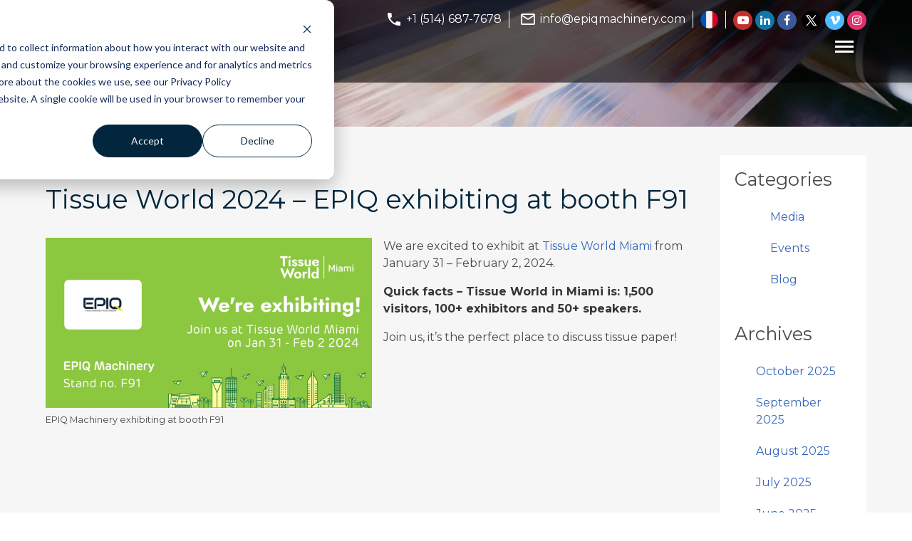

--- FILE ---
content_type: text/html; charset=UTF-8
request_url: https://epiqmachinery.com/tissue-world-202-epiq-exhibiting-at-booth-f91/
body_size: 9811
content:
<!doctype html>
<html lang="en-US" prefix="og: https://ogp.me/ns#" class="no-js">
<head>
	<meta charset="UTF-8">
	<title>
		Tissue World 2024 - EPIQ exhibiting at booth F91 - EPIQ Machinerie | Machinery		 :		EPIQ Machinerie | Machinery	</title>
	<link href="//www.google-analytics.com" rel="dns-prefetch">
	<link href="https://epiqmachinery.com/wp-content/themes/advanced-dynamics/img/icons/favicon.ico" rel="shortcut icon">
	<link href="https://b2524883.smushcdn.com/2524883/wp-content/themes/advanced-dynamics/img/icons/touch.png?lossy=0&strip=1&webp=1" rel="apple-touch-icon-precomposed">

	<meta http-equiv="X-UA-Compatible" content="IE=edge,chrome=1">
	<meta name="viewport" content="width=device-width, initial-scale=1.0">
	<meta name="description" content="">
	<link rel="stylesheet" href="https://maxcdn.bootstrapcdn.com/font-awesome/4.7.0/css/font-awesome.min.css">
	<link href="https://fonts.googleapis.com/css?family=Montserrat:300,400,700" rel="stylesheet">
	<link href="https://fonts.googleapis.com/icon?family=Material+Icons" rel="stylesheet">

    <!-- Favicons -->
    <link rel="apple-touch-icon" sizes="57x57" href="https://b2524883.smushcdn.com/2524883/wp-content/themes/advanced-dynamics/img/favicon/apple-icon-57x57.png?lossy=0&strip=1&webp=1">
    <link rel="apple-touch-icon" sizes="60x60" href="https://b2524883.smushcdn.com/2524883/wp-content/themes/advanced-dynamics/img/favicon/apple-icon-60x60.png?lossy=0&strip=1&webp=1">
    <link rel="apple-touch-icon" sizes="72x72" href="https://b2524883.smushcdn.com/2524883/wp-content/themes/advanced-dynamics/img/favicon/apple-icon-72x72.png?lossy=0&strip=1&webp=1">
    <link rel="apple-touch-icon" sizes="76x76" href="https://b2524883.smushcdn.com/2524883/wp-content/themes/advanced-dynamics/img/favicon/apple-icon-76x76.png?lossy=0&strip=1&webp=1">
    <link rel="apple-touch-icon" sizes="114x114" href="https://b2524883.smushcdn.com/2524883/wp-content/themes/advanced-dynamics/img/favicon/apple-icon-114x114.png?lossy=0&strip=1&webp=1">
    <link rel="apple-touch-icon" sizes="120x120" href="https://b2524883.smushcdn.com/2524883/wp-content/themes/advanced-dynamics/img/favicon/apple-icon-120x120.png?lossy=0&strip=1&webp=1">
    <link rel="apple-touch-icon" sizes="144x144" href="https://b2524883.smushcdn.com/2524883/wp-content/themes/advanced-dynamics/img/favicon/apple-icon-144x144.png?lossy=0&strip=1&webp=1">
    <link rel="apple-touch-icon" sizes="152x152" href="https://b2524883.smushcdn.com/2524883/wp-content/themes/advanced-dynamics/img/favicon/apple-icon-152x152.png?lossy=0&strip=1&webp=1">
    <link rel="apple-touch-icon" sizes="180x180" href="https://b2524883.smushcdn.com/2524883/wp-content/themes/advanced-dynamics/img/favicon/apple-icon-180x180.png?lossy=0&strip=1&webp=1">
    <link rel="icon" type="image/png" sizes="192x192"  href="https://b2524883.smushcdn.com/2524883/wp-content/themes/advanced-dynamics/img/favicon/android-icon-192x192.png?lossy=0&strip=1&webp=1">
    <link rel="icon" type="image/png" sizes="32x32" href="https://b2524883.smushcdn.com/2524883/wp-content/themes/advanced-dynamics/img/favicon/favicon-32x32.png?lossy=0&strip=1&webp=1">
    <link rel="icon" type="image/png" sizes="96x96" href="https://b2524883.smushcdn.com/2524883/wp-content/themes/advanced-dynamics/img/favicon/favicon-96x96.png?lossy=0&strip=1&webp=1">
    <link rel="icon" type="image/png" sizes="16x16" href="https://b2524883.smushcdn.com/2524883/wp-content/themes/advanced-dynamics/img/favicon/favicon-16x16.png?lossy=0&strip=1&webp=1">
    <!--<link rel="manifest" href="https://epiqmachinery.com/wp-content/themes/advanced-dynamics/img/favicon/manifest.json">-->
    <meta name="msapplication-TileColor" content="#ffffff">
    <meta name="msapplication-TileImage" content="https://epiqmachinery.com/wp-content/themes/advanced-dynamics/img/favicon/ms-icon-144x144.png">
    <meta name="theme-color" content="#ffffff">
		<style>img:is([sizes="auto" i], [sizes^="auto," i]) { contain-intrinsic-size: 3000px 1500px }</style>
	
<!-- Search Engine Optimization by Rank Math - https://rankmath.com/ -->
<meta name="description" content="We are excited to exhibit at Tissue World Miami from January 31 – February 2, 2024."/>
<meta name="robots" content="follow, index, max-snippet:-1, max-video-preview:-1, max-image-preview:large"/>
<link rel="canonical" href="https://epiqmachinery.com/tissue-world-202-epiq-exhibiting-at-booth-f91/" />
<meta property="og:locale" content="en_US" />
<meta property="og:type" content="article" />
<meta property="og:title" content="Tissue World 2024 - EPIQ exhibiting at booth F91 - EPIQ Machinerie | Machinery" />
<meta property="og:description" content="We are excited to exhibit at Tissue World Miami from January 31 – February 2, 2024." />
<meta property="og:url" content="https://epiqmachinery.com/tissue-world-202-epiq-exhibiting-at-booth-f91/" />
<meta property="og:site_name" content="EPIQ Machinerie | Machinery" />
<meta property="article:section" content="Events" />
<meta property="og:updated_time" content="2024-05-17T08:42:49-04:00" />
<meta property="og:image" content="https://epiqmachinery.com/wp-content/uploads/2023/11/TIssue_World_EPIQ_F91-1.png" />
<meta property="og:image:secure_url" content="https://epiqmachinery.com/wp-content/uploads/2023/11/TIssue_World_EPIQ_F91-1.png" />
<meta property="og:image:width" content="1200" />
<meta property="og:image:height" content="628" />
<meta property="og:image:alt" content="Tissue World 2024 &#8211; EPIQ exhibiting at booth F91" />
<meta property="og:image:type" content="image/png" />
<meta property="article:published_time" content="2023-11-27T14:31:44-05:00" />
<meta property="article:modified_time" content="2024-05-17T08:42:49-04:00" />
<meta name="twitter:card" content="summary_large_image" />
<meta name="twitter:title" content="Tissue World 2024 - EPIQ exhibiting at booth F91 - EPIQ Machinerie | Machinery" />
<meta name="twitter:description" content="We are excited to exhibit at Tissue World Miami from January 31 – February 2, 2024." />
<meta name="twitter:image" content="https://epiqmachinery.com/wp-content/uploads/2023/11/TIssue_World_EPIQ_F91-1.png" />
<meta name="twitter:label1" content="Written by" />
<meta name="twitter:data1" content="Isabelle admin" />
<meta name="twitter:label2" content="Time to read" />
<meta name="twitter:data2" content="Less than a minute" />
<script type="application/ld+json" class="rank-math-schema">{"@context":"https://schema.org","@graph":[{"@type":"Organization","@id":"https://epiqmachinery.com/#organization","name":"EPIQ Machinerie","url":"https://epiqmachinery.com","logo":{"@type":"ImageObject","@id":"https://epiqmachinery.com/#logo","url":"https://epiqmachinery.com/wp-content/uploads/2021/08/MECF-5402-01-TheMergerBrandProject-Logo-AD-ai.jpg","contentUrl":"https://epiqmachinery.com/wp-content/uploads/2021/08/MECF-5402-01-TheMergerBrandProject-Logo-AD-ai.jpg","caption":"EPIQ Machinerie | Machinery","inLanguage":"en-US","width":"550","height":"550"}},{"@type":"WebSite","@id":"https://epiqmachinery.com/#website","url":"https://epiqmachinery.com","name":"EPIQ Machinerie | Machinery","publisher":{"@id":"https://epiqmachinery.com/#organization"},"inLanguage":"en-US"},{"@type":"ImageObject","@id":"https://epiqmachinery.com/wp-content/uploads/2023/11/TIssue_World_EPIQ_F91-1.png","url":"https://epiqmachinery.com/wp-content/uploads/2023/11/TIssue_World_EPIQ_F91-1.png","width":"1200","height":"628","inLanguage":"en-US"},{"@type":"WebPage","@id":"https://epiqmachinery.com/tissue-world-202-epiq-exhibiting-at-booth-f91/#webpage","url":"https://epiqmachinery.com/tissue-world-202-epiq-exhibiting-at-booth-f91/","name":"Tissue World 2024 - EPIQ exhibiting at booth F91 - EPIQ Machinerie | Machinery","datePublished":"2023-11-27T14:31:44-05:00","dateModified":"2024-05-17T08:42:49-04:00","isPartOf":{"@id":"https://epiqmachinery.com/#website"},"primaryImageOfPage":{"@id":"https://epiqmachinery.com/wp-content/uploads/2023/11/TIssue_World_EPIQ_F91-1.png"},"inLanguage":"en-US"},{"@type":"Person","@id":"https://epiqmachinery.com/tissue-world-202-epiq-exhibiting-at-booth-f91/#author","name":"Isabelle admin","image":{"@type":"ImageObject","@id":"https://secure.gravatar.com/avatar/b746a2dce56a2b6b2f8e9558b8f84ca35a60b70b8511a1870dea250f61f669db?s=96&amp;d=mm&amp;r=g","url":"https://secure.gravatar.com/avatar/b746a2dce56a2b6b2f8e9558b8f84ca35a60b70b8511a1870dea250f61f669db?s=96&amp;d=mm&amp;r=g","caption":"Isabelle admin","inLanguage":"en-US"},"worksFor":{"@id":"https://epiqmachinery.com/#organization"}},{"@type":"BlogPosting","headline":"Tissue World 2024 - EPIQ exhibiting at booth F91 - EPIQ Machinerie | Machinery","datePublished":"2023-11-27T14:31:44-05:00","dateModified":"2024-05-17T08:42:49-04:00","articleSection":"Events","author":{"@id":"https://epiqmachinery.com/tissue-world-202-epiq-exhibiting-at-booth-f91/#author","name":"Isabelle admin"},"publisher":{"@id":"https://epiqmachinery.com/#organization"},"description":"We are excited to exhibit at Tissue World Miami from January 31 \u2013 February 2, 2024.","name":"Tissue World 2024 - EPIQ exhibiting at booth F91 - EPIQ Machinerie | Machinery","@id":"https://epiqmachinery.com/tissue-world-202-epiq-exhibiting-at-booth-f91/#richSnippet","isPartOf":{"@id":"https://epiqmachinery.com/tissue-world-202-epiq-exhibiting-at-booth-f91/#webpage"},"image":{"@id":"https://epiqmachinery.com/wp-content/uploads/2023/11/TIssue_World_EPIQ_F91-1.png"},"inLanguage":"en-US","mainEntityOfPage":{"@id":"https://epiqmachinery.com/tissue-world-202-epiq-exhibiting-at-booth-f91/#webpage"}}]}</script>
<!-- /Rank Math WordPress SEO plugin -->

<link rel='dns-prefetch' href='//b2524883.smushcdn.com' />
<link rel='dns-prefetch' href='//hb.wpmucdn.com' />
<link href='//hb.wpmucdn.com' rel='preconnect' />
		<style>
			.lazyload,
			.lazyloading {
				max-width: 100%;
			}
		</style>
		<link rel='stylesheet' id='wp-block-library-css' href='https://hb.wpmucdn.com/epiqmachinery.com/5b9b60ec-eeda-4f03-8a2b-005b466aa8df.css' media='all' />
<style id='classic-theme-styles-inline-css' type='text/css'>
/*! This file is auto-generated */
.wp-block-button__link{color:#fff;background-color:#32373c;border-radius:9999px;box-shadow:none;text-decoration:none;padding:calc(.667em + 2px) calc(1.333em + 2px);font-size:1.125em}.wp-block-file__button{background:#32373c;color:#fff;text-decoration:none}
</style>
<style id='global-styles-inline-css' type='text/css'>
:root{--wp--preset--aspect-ratio--square: 1;--wp--preset--aspect-ratio--4-3: 4/3;--wp--preset--aspect-ratio--3-4: 3/4;--wp--preset--aspect-ratio--3-2: 3/2;--wp--preset--aspect-ratio--2-3: 2/3;--wp--preset--aspect-ratio--16-9: 16/9;--wp--preset--aspect-ratio--9-16: 9/16;--wp--preset--color--black: #000000;--wp--preset--color--cyan-bluish-gray: #abb8c3;--wp--preset--color--white: #ffffff;--wp--preset--color--pale-pink: #f78da7;--wp--preset--color--vivid-red: #cf2e2e;--wp--preset--color--luminous-vivid-orange: #ff6900;--wp--preset--color--luminous-vivid-amber: #fcb900;--wp--preset--color--light-green-cyan: #7bdcb5;--wp--preset--color--vivid-green-cyan: #00d084;--wp--preset--color--pale-cyan-blue: #8ed1fc;--wp--preset--color--vivid-cyan-blue: #0693e3;--wp--preset--color--vivid-purple: #9b51e0;--wp--preset--gradient--vivid-cyan-blue-to-vivid-purple: linear-gradient(135deg,rgba(6,147,227,1) 0%,rgb(155,81,224) 100%);--wp--preset--gradient--light-green-cyan-to-vivid-green-cyan: linear-gradient(135deg,rgb(122,220,180) 0%,rgb(0,208,130) 100%);--wp--preset--gradient--luminous-vivid-amber-to-luminous-vivid-orange: linear-gradient(135deg,rgba(252,185,0,1) 0%,rgba(255,105,0,1) 100%);--wp--preset--gradient--luminous-vivid-orange-to-vivid-red: linear-gradient(135deg,rgba(255,105,0,1) 0%,rgb(207,46,46) 100%);--wp--preset--gradient--very-light-gray-to-cyan-bluish-gray: linear-gradient(135deg,rgb(238,238,238) 0%,rgb(169,184,195) 100%);--wp--preset--gradient--cool-to-warm-spectrum: linear-gradient(135deg,rgb(74,234,220) 0%,rgb(151,120,209) 20%,rgb(207,42,186) 40%,rgb(238,44,130) 60%,rgb(251,105,98) 80%,rgb(254,248,76) 100%);--wp--preset--gradient--blush-light-purple: linear-gradient(135deg,rgb(255,206,236) 0%,rgb(152,150,240) 100%);--wp--preset--gradient--blush-bordeaux: linear-gradient(135deg,rgb(254,205,165) 0%,rgb(254,45,45) 50%,rgb(107,0,62) 100%);--wp--preset--gradient--luminous-dusk: linear-gradient(135deg,rgb(255,203,112) 0%,rgb(199,81,192) 50%,rgb(65,88,208) 100%);--wp--preset--gradient--pale-ocean: linear-gradient(135deg,rgb(255,245,203) 0%,rgb(182,227,212) 50%,rgb(51,167,181) 100%);--wp--preset--gradient--electric-grass: linear-gradient(135deg,rgb(202,248,128) 0%,rgb(113,206,126) 100%);--wp--preset--gradient--midnight: linear-gradient(135deg,rgb(2,3,129) 0%,rgb(40,116,252) 100%);--wp--preset--font-size--small: 13px;--wp--preset--font-size--medium: 20px;--wp--preset--font-size--large: 36px;--wp--preset--font-size--x-large: 42px;--wp--preset--spacing--20: 0.44rem;--wp--preset--spacing--30: 0.67rem;--wp--preset--spacing--40: 1rem;--wp--preset--spacing--50: 1.5rem;--wp--preset--spacing--60: 2.25rem;--wp--preset--spacing--70: 3.38rem;--wp--preset--spacing--80: 5.06rem;--wp--preset--shadow--natural: 6px 6px 9px rgba(0, 0, 0, 0.2);--wp--preset--shadow--deep: 12px 12px 50px rgba(0, 0, 0, 0.4);--wp--preset--shadow--sharp: 6px 6px 0px rgba(0, 0, 0, 0.2);--wp--preset--shadow--outlined: 6px 6px 0px -3px rgba(255, 255, 255, 1), 6px 6px rgba(0, 0, 0, 1);--wp--preset--shadow--crisp: 6px 6px 0px rgba(0, 0, 0, 1);}:where(.is-layout-flex){gap: 0.5em;}:where(.is-layout-grid){gap: 0.5em;}body .is-layout-flex{display: flex;}.is-layout-flex{flex-wrap: wrap;align-items: center;}.is-layout-flex > :is(*, div){margin: 0;}body .is-layout-grid{display: grid;}.is-layout-grid > :is(*, div){margin: 0;}:where(.wp-block-columns.is-layout-flex){gap: 2em;}:where(.wp-block-columns.is-layout-grid){gap: 2em;}:where(.wp-block-post-template.is-layout-flex){gap: 1.25em;}:where(.wp-block-post-template.is-layout-grid){gap: 1.25em;}.has-black-color{color: var(--wp--preset--color--black) !important;}.has-cyan-bluish-gray-color{color: var(--wp--preset--color--cyan-bluish-gray) !important;}.has-white-color{color: var(--wp--preset--color--white) !important;}.has-pale-pink-color{color: var(--wp--preset--color--pale-pink) !important;}.has-vivid-red-color{color: var(--wp--preset--color--vivid-red) !important;}.has-luminous-vivid-orange-color{color: var(--wp--preset--color--luminous-vivid-orange) !important;}.has-luminous-vivid-amber-color{color: var(--wp--preset--color--luminous-vivid-amber) !important;}.has-light-green-cyan-color{color: var(--wp--preset--color--light-green-cyan) !important;}.has-vivid-green-cyan-color{color: var(--wp--preset--color--vivid-green-cyan) !important;}.has-pale-cyan-blue-color{color: var(--wp--preset--color--pale-cyan-blue) !important;}.has-vivid-cyan-blue-color{color: var(--wp--preset--color--vivid-cyan-blue) !important;}.has-vivid-purple-color{color: var(--wp--preset--color--vivid-purple) !important;}.has-black-background-color{background-color: var(--wp--preset--color--black) !important;}.has-cyan-bluish-gray-background-color{background-color: var(--wp--preset--color--cyan-bluish-gray) !important;}.has-white-background-color{background-color: var(--wp--preset--color--white) !important;}.has-pale-pink-background-color{background-color: var(--wp--preset--color--pale-pink) !important;}.has-vivid-red-background-color{background-color: var(--wp--preset--color--vivid-red) !important;}.has-luminous-vivid-orange-background-color{background-color: var(--wp--preset--color--luminous-vivid-orange) !important;}.has-luminous-vivid-amber-background-color{background-color: var(--wp--preset--color--luminous-vivid-amber) !important;}.has-light-green-cyan-background-color{background-color: var(--wp--preset--color--light-green-cyan) !important;}.has-vivid-green-cyan-background-color{background-color: var(--wp--preset--color--vivid-green-cyan) !important;}.has-pale-cyan-blue-background-color{background-color: var(--wp--preset--color--pale-cyan-blue) !important;}.has-vivid-cyan-blue-background-color{background-color: var(--wp--preset--color--vivid-cyan-blue) !important;}.has-vivid-purple-background-color{background-color: var(--wp--preset--color--vivid-purple) !important;}.has-black-border-color{border-color: var(--wp--preset--color--black) !important;}.has-cyan-bluish-gray-border-color{border-color: var(--wp--preset--color--cyan-bluish-gray) !important;}.has-white-border-color{border-color: var(--wp--preset--color--white) !important;}.has-pale-pink-border-color{border-color: var(--wp--preset--color--pale-pink) !important;}.has-vivid-red-border-color{border-color: var(--wp--preset--color--vivid-red) !important;}.has-luminous-vivid-orange-border-color{border-color: var(--wp--preset--color--luminous-vivid-orange) !important;}.has-luminous-vivid-amber-border-color{border-color: var(--wp--preset--color--luminous-vivid-amber) !important;}.has-light-green-cyan-border-color{border-color: var(--wp--preset--color--light-green-cyan) !important;}.has-vivid-green-cyan-border-color{border-color: var(--wp--preset--color--vivid-green-cyan) !important;}.has-pale-cyan-blue-border-color{border-color: var(--wp--preset--color--pale-cyan-blue) !important;}.has-vivid-cyan-blue-border-color{border-color: var(--wp--preset--color--vivid-cyan-blue) !important;}.has-vivid-purple-border-color{border-color: var(--wp--preset--color--vivid-purple) !important;}.has-vivid-cyan-blue-to-vivid-purple-gradient-background{background: var(--wp--preset--gradient--vivid-cyan-blue-to-vivid-purple) !important;}.has-light-green-cyan-to-vivid-green-cyan-gradient-background{background: var(--wp--preset--gradient--light-green-cyan-to-vivid-green-cyan) !important;}.has-luminous-vivid-amber-to-luminous-vivid-orange-gradient-background{background: var(--wp--preset--gradient--luminous-vivid-amber-to-luminous-vivid-orange) !important;}.has-luminous-vivid-orange-to-vivid-red-gradient-background{background: var(--wp--preset--gradient--luminous-vivid-orange-to-vivid-red) !important;}.has-very-light-gray-to-cyan-bluish-gray-gradient-background{background: var(--wp--preset--gradient--very-light-gray-to-cyan-bluish-gray) !important;}.has-cool-to-warm-spectrum-gradient-background{background: var(--wp--preset--gradient--cool-to-warm-spectrum) !important;}.has-blush-light-purple-gradient-background{background: var(--wp--preset--gradient--blush-light-purple) !important;}.has-blush-bordeaux-gradient-background{background: var(--wp--preset--gradient--blush-bordeaux) !important;}.has-luminous-dusk-gradient-background{background: var(--wp--preset--gradient--luminous-dusk) !important;}.has-pale-ocean-gradient-background{background: var(--wp--preset--gradient--pale-ocean) !important;}.has-electric-grass-gradient-background{background: var(--wp--preset--gradient--electric-grass) !important;}.has-midnight-gradient-background{background: var(--wp--preset--gradient--midnight) !important;}.has-small-font-size{font-size: var(--wp--preset--font-size--small) !important;}.has-medium-font-size{font-size: var(--wp--preset--font-size--medium) !important;}.has-large-font-size{font-size: var(--wp--preset--font-size--large) !important;}.has-x-large-font-size{font-size: var(--wp--preset--font-size--x-large) !important;}
:where(.wp-block-post-template.is-layout-flex){gap: 1.25em;}:where(.wp-block-post-template.is-layout-grid){gap: 1.25em;}
:where(.wp-block-columns.is-layout-flex){gap: 2em;}:where(.wp-block-columns.is-layout-grid){gap: 2em;}
:root :where(.wp-block-pullquote){font-size: 1.5em;line-height: 1.6;}
</style>
<link rel='stylesheet' id='wphb-1-css' href='https://hb.wpmucdn.com/epiqmachinery.com/99d435ed-fae8-4d2b-b561-acca1b68b7b2.css' media='all' />
<link rel='stylesheet' id='ilightbox-css' href='https://epiqmachinery.com/wp-content/themes/advanced-dynamics/js/ilightbox/src/css/ilightbox.css' media='all' />
<link rel='stylesheet' id='ad-css' href='https://hb.wpmucdn.com/epiqmachinery.com/4594ecd1-cbde-4c10-9cf3-df49920da412.css' media='all' />
<script type="text/javascript" src="https://hb.wpmucdn.com/epiqmachinery.com/9f570e09-dac8-45d8-822a-cabcb91fe294.js" id="wphb-2-js"></script>
<link rel="https://api.w.org/" href="https://epiqmachinery.com/wp-json/" /><link rel="alternate" title="JSON" type="application/json" href="https://epiqmachinery.com/wp-json/wp/v2/posts/11284" /><link rel="alternate" title="oEmbed (JSON)" type="application/json+oembed" href="https://epiqmachinery.com/wp-json/oembed/1.0/embed?url=https%3A%2F%2Fepiqmachinery.com%2Ftissue-world-202-epiq-exhibiting-at-booth-f91%2F" />
<link rel="alternate" title="oEmbed (XML)" type="text/xml+oembed" href="https://epiqmachinery.com/wp-json/oembed/1.0/embed?url=https%3A%2F%2Fepiqmachinery.com%2Ftissue-world-202-epiq-exhibiting-at-booth-f91%2F&#038;format=xml" />
		<script>
			document.documentElement.className = document.documentElement.className.replace('no-js', 'js');
		</script>
				<style>
			.no-js img.lazyload {
				display: none;
			}

			figure.wp-block-image img.lazyloading {
				min-width: 150px;
			}

			.lazyload,
			.lazyloading {
				--smush-placeholder-width: 100px;
				--smush-placeholder-aspect-ratio: 1/1;
				width: var(--smush-image-width, var(--smush-placeholder-width)) !important;
				aspect-ratio: var(--smush-image-aspect-ratio, var(--smush-placeholder-aspect-ratio)) !important;
			}

						.lazyload, .lazyloading {
				opacity: 0;
			}

			.lazyloaded {
				opacity: 1;
				transition: opacity 400ms;
				transition-delay: 0ms;
			}

					</style>
				<style type="text/css" id="wp-custom-css">
			span.home, span.arrow:nth-of-type(1){display:none !important; }
.breadcrumbs .arrow:nth-child(2){
	display:none !important; 
}
.career .card-count h4 {
 height: 40px; font-size: 1.2em;
}		</style>
		    <!-- Global site tag (gtag.js) - Google Analytics -->
	<script async src="https://www.googletagmanager.com/gtag/js?id=G-7T1HJ08TL3"></script>
	<script>
	  window.dataLayer = window.dataLayer || [];
	  function gtag(){dataLayer.push(arguments);}
	  gtag('js', new Date());
	  gtag('config', 'G-7T1HJ08TL3');
	</script>
	<!-- End Google Tag Manager -->
	<script src="//assets.adobedtm.com/175f7caa2b90/0872760fa7c6/launch-91ac118b05c3.min.js" async></script>
</head>
<body class="wp-singular post-template-default single single-post postid-11284 single-format-standard wp-theme-advanced-dynamics tissue-world-202-epiq-exhibiting-at-booth-f91">
    <!-- Google Tag Manager (noscript) -->
	<noscript><iframe data-src="https://www.googletagmanager.com/ns.html?id=GTM-MZJXT2H"
	height="0" width="0" style="display:none;visibility:hidden" src="[data-uri]" class="lazyload" data-load-mode="1"></iframe></noscript>
	<!-- End Google Tag Manager (noscript) -->
	<!-- wrapper -->
	<div class="wrapper">
		<header class="header">
			<nav class="navbar navbar-logo container animated animatedH fadeInDown" role="navigation" aria-label="main navigation">
				<div class="navbar__brand">
					<a class="navbar__item" href="https://epiqmachinery.com">
						<img data-src="https://b2524883.smushcdn.com/2524883/wp-content/themes/advanced-dynamics/img/logo-rubbon.png?lossy=0&strip=1&webp=1" alt="Epiq Machinery" data-srcset="https://b2524883.smushcdn.com/2524883/wp-content/themes/advanced-dynamics/img/logo-rubbon.png?lossy=0&amp;strip=1&amp;webp=1 253w, https://b2524883.smushcdn.com/2524883/wp-content/themes/advanced-dynamics/img/logo-rubbon.png?size=180x65&amp;lossy=0&amp;strip=1&amp;webp=1 180w" data-sizes="auto" src="[data-uri]" class="lazyload" style="--smush-placeholder-width: 253px; --smush-placeholder-aspect-ratio: 253/91;" data-original-sizes="(max-width: 253px) 100vw, 253px">
					</a>
				</div>
								<div class="navbar__top is-hidden-touch">
					<div class="top-info">
						<ul class="">
							<li class="">
                                <i class="material-icons">phone</i> <a href="tel:+15146877678">+1 (514) 687-7678</a>
							</li>
							<li class="">
								<i class="material-icons">mail_outline</i>
								<a href="/cdn-cgi/l/email-protection#[base64]">i&#110;&#102;&#111;&#64;&#101;&#112;&#105;q&#109;&#97;ch&#105;&#110;ery&#46;co&#109;</a>
							</li>
						</ul>
					</div>
					<div class="top-lang">
							<li class="lang-item lang-item-10 lang-item-fr no-translation lang-item-first"><a lang="fr-FR" hreflang="fr-FR" href="https://epiqmachinery.com/fr/accueil/"><img data-src="https://b2524883.smushcdn.com/2524883/wp-content/polylang/fr_FR.png?lossy=0&strip=1&webp=1" alt="Français" data-sizes="(max-width: 34px) 100vw, 34px" src="[data-uri]" class="lazyload" style="--smush-placeholder-width: 34px; --smush-placeholder-aspect-ratio: 34/34;" /></a></li>
					</div>
					<div class="top-social">
						<ul>
							<li>
								<a href="https://www.youtube.com/channel/UCWB80dRjqT6Df76PfNM6CMg" target="_blank">
									<i class="fa fa-youtube-play"></i>
								</a>
							</li>
							<li>
								<a href="https://www.linkedin.com/company/epiq-machinery/"  target="_blank">
									<i class="fa fa-linkedin"></i>
								</a>
							</li>
							<li>
								<a href="https://www.facebook.com/EPIQ-Machinery-105703618495891"  target="_blank">
									<i class="fa fa-facebook"></i>
								</a>
							</li>
							<li class="twitter-new">
								<a href="https://twitter.com/EPIQMachinery"  target="_blank">
									<i class="fa fa-twitter-new"></i>
								</a>
							</li>
							<li>
								<a href="https://vimeo.com/epiqmachinery"  target="_blank">
									<i class="fa fa-vimeo"></i>
								</a>
							</li>
							<li>
								<a href="https://www.instagram.com/epiqmachinery/"  target="_blank">
									<i class="fa fa-instagram"></i>
								</a>
							</li>
						</ul>
					</div>		
				</div>
				<div class="navbar__menu">
					<div style="background-color:#00253D">
						<form role="search" method="get" class="search-form-mobile" action="https://epiqmachinery.com/">
							<input type="search" class="search-field" placeholder="Search&hellip;" value="" name="s" />
							<button type="submit" class="search-submit"></button>
						</form>
					</div>
					<ul><li id="menu-item-9096" class="menu-item menu-item-type-post_type menu-item-object-page menu-item-9096"><a href="https://epiqmachinery.com/pulp-and-paper/">Pulp and Paper</a></li>
<li id="menu-item-9097" class="menu-item menu-item-type-post_type menu-item-object-page menu-item-9097"><a href="https://epiqmachinery.com/primarymetals/">Primary metals</a></li>
<li id="menu-item-9098" class="menu-item menu-item-type-post_type menu-item-object-page menu-item-9098"><a href="https://epiqmachinery.com/hydrometallurgical/">Hydrometallurgical</a></li>
<li id="menu-item-9100" class="menu-item menu-item-type-post_type menu-item-object-page menu-item-9100"><a href="https://epiqmachinery.com/agv/">Heavy duty &#8211; AGV</a></li>
<li id="menu-item-9101" class="menu-item menu-item-type-post_type menu-item-object-page menu-item-9101"><a href="https://epiqmachinery.com/custom-specialized-system/">Custom specialized system</a></li>
<li id="menu-item-9102" class="menu-item menu-item-type-post_type menu-item-object-page menu-item-9102"><a href="https://epiqmachinery.com/24-7-service/">Aftermarket</a></li>
<li id="menu-item-9103" class="menu-item menu-item-type-post_type menu-item-object-page menu-item-9103"><a href="https://epiqmachinery.com/about-us/">About Us</a></li>
<li id="menu-item-9104" class="menu-item menu-item-type-post_type menu-item-object-page menu-item-9104"><a href="https://epiqmachinery.com/news-epiq/">News</a></li>
<li id="menu-item-9105" class="menu-item menu-item-type-post_type menu-item-object-page menu-item-9105"><a href="https://epiqmachinery.com/career/">Careers</a></li>
<li id="menu-item-9106" class="menu-item menu-item-type-post_type menu-item-object-page menu-item-9106"><a href="https://epiqmachinery.com/partners/">Partners</a></li>
<li id="menu-item-9107" class="menu-item menu-item-type-post_type menu-item-object-page menu-item-9107"><a href="https://epiqmachinery.com/contact/">Contact</a></li>
<li id="menu-item-9108" class="menu-item menu-item-type-post_type menu-item-object-page menu-item-9108"><a href="https://epiqmachinery.com/delivered-projects/">Delivered Projects | photo gallery</a></li>
</ul>					<ul class="navbar__menu--mobile is-hidden-desktop">
						<li>
							<i class="material-icons">phone</i> +1 (514) 687-7678
						</li>
						<li>
						<a class="alignIcon" href="/cdn-cgi/l/email-protection#046d6a626b4461746d756965676c6d6a61767d2a676b69">
							<i class="material-icons">mail_outline</i>
							<span><span class="__cf_email__" data-cfemail="9cf5f2faf3dcf9ecf5edf1fdfff4f5f2f9eee5b2fff3f1">[email&#160;protected]</span></span> </a>
						</li>
						<li>
								<li class="lang-item lang-item-10 lang-item-fr no-translation lang-item-first"><a lang="fr-FR" hreflang="fr-FR" href="https://epiqmachinery.com/fr/accueil/"><img data-src="https://b2524883.smushcdn.com/2524883/wp-content/polylang/fr_FR.png?lossy=0&strip=1&webp=1" alt="" data-sizes="(max-width: 34px) 100vw, 34px" src="[data-uri]" class="lazyload" style="--smush-placeholder-width: 34px; --smush-placeholder-aspect-ratio: 34/34;" /><span style="margin-left:0.3em;">Français</span></a></li>
						</li>
						<li>
							<ul class="mobile-social">
								<li>
									<a href="https://www.youtube.com/channel/UCWB80dRjqT6Df76PfNM6CMg" target="_blank">	
										<i class="fa fa-youtube-play"></i>
									</a>
								</li>
								<li>
								<a href="https://www.linkedin.com/company/epiq-machinery/"  target="_blank">
										<i class="fa fa-linkedin"></i>
									</a>
								</li>
								<li>
								<a href="https://www.facebook.com/EPIQ-Machinery-105703618495891" target="_blank">
										<i class="fa fa-facebook"></i>
									</a>
								</li>
								<li class="twitter-new-mob">
								<a href="https://twitter.com/EPIQMachinery" target="_blank">
										<i class="fa fa-twitter-mob"></i>
									</a>
								</li>
								<li>
								<a href="https://vimeo.com/epiqmachinery" target="_blank">
										<i class="fa fa-vimeo"></i>
									</a>
								</li>
							</ul>
						</li>
					</ul>
					
				</div>
			<a class="nav-toggle">
				<span></span>
				<span></span>
				<span></span>
			</a>
			<div class="lang-mobile">	<li class="lang-item lang-item-10 lang-item-fr no-translation lang-item-first"><a lang="fr-FR" hreflang="fr-FR" href="https://epiqmachinery.com/fr/accueil/">fr</a></li>
</div>
			
	</nav>
	</header>
<div class="banner-page animated fadeInDown lazyload" style="background:inherit; background-size:cover"" data-bg="url(https://b2524883.smushcdn.com/2524883/wp-content/uploads/2018/01/header-new-n-events.jpg?lossy=0&amp;strip=1&amp;webp=1)no-repeat">
      <div class="banner-page__title no-pic container">
          <h1>Events</h1>
      </div>
  </div>
	<main role="main">
	<!-- section -->
	<section class="section post-content animated fadeInUp events-news">
		<div class="container">
			<div class="columns single-general">
				<div class="column is-four-fifths list-posts">

                    
                        <!-- article -->
                        <article id="post-11284" class="post-11284 post type-post status-publish format-standard has-post-thumbnail hentry category-events-epiq">

                            <header>
                                <h1>Tissue World 2024 &#8211; EPIQ exhibiting at booth F91</h1>
                            </header>
                                                        <figure>
                                <img src="https://b2524883.smushcdn.com/2524883/wp-content/uploads/2023/11/TIssue_World_EPIQ_F91-1-700x366.png?lossy=0&strip=1&webp=1" class="attachment-large size-large wp-post-image" alt="" decoding="async" fetchpriority="high" srcset="https://b2524883.smushcdn.com/2524883/wp-content/uploads/2023/11/TIssue_World_EPIQ_F91-1-700x366.png?lossy=0&strip=1&webp=1 700w, https://b2524883.smushcdn.com/2524883/wp-content/uploads/2023/11/TIssue_World_EPIQ_F91-1-250x131.png?lossy=0&strip=1&webp=1 250w, https://b2524883.smushcdn.com/2524883/wp-content/uploads/2023/11/TIssue_World_EPIQ_F91-1-768x402.png?lossy=0&strip=1&webp=1 768w, https://b2524883.smushcdn.com/2524883/wp-content/uploads/2023/11/TIssue_World_EPIQ_F91-1-120x63.png?lossy=0&strip=1&webp=1 120w, https://b2524883.smushcdn.com/2524883/wp-content/uploads/2023/11/TIssue_World_EPIQ_F91-1.png?lossy=0&strip=1&webp=1 1200w, https://b2524883.smushcdn.com/2524883/wp-content/uploads/2023/11/TIssue_World_EPIQ_F91-1.png?size=180x94&lossy=0&strip=1&webp=1 180w, https://b2524883.smushcdn.com/2524883/wp-content/uploads/2023/11/TIssue_World_EPIQ_F91-1.png?size=360x188&lossy=0&strip=1&webp=1 360w, https://b2524883.smushcdn.com/2524883/wp-content/uploads/2023/11/TIssue_World_EPIQ_F91-1.png?size=540x282&lossy=0&strip=1&webp=1 540w" sizes="(max-width: 700px) 100vw, 700px" />                                <figcaption>EPIQ Machinery exhibiting at booth F91</figcaption>
                            </figure>
                                                        <section class="content">
                                <p>We are excited to exhibit at <a href="https://www.tissueworld.com/miami/en/exhibitors.html" rel="nofollow noopener" target="_blank">Tissue World Miami</a> from January 31 – February 2, 2024.</p>
<p><strong>Quick facts &#8211; Tissue World in Miami is: 1,500 visitors, 100+ exhibitors and 50+ speakers.</strong></p>
<p>Join us, it’s the perfect place to discuss tissue paper!</p>
                            </section>
                        </article>
                        <!-- /article -->

                                        					</div>
					<div class="column sidebar animated fadeInRight">
                    <div id="custom-post-type-categories-2" class="widget_categories"><h3>Categories</h3>			<ul>
			<ul><li><a href="https://epiqmachinery.com/category/media-epiq-en/">Media</a></li><li><a href="https://epiqmachinery.com/category/events-epiq/">Events</a></li><li><a href="https://epiqmachinery.com/category/blog-epiq/">Blog</a></li></ul>			</ul>
			</div><div id="custom-post-type-archives-2" class="widget_archive"><h3>Archives</h3>			<ul>
				<li><a href='https://epiqmachinery.com/2025/10/'>October 2025</a></li>
	<li><a href='https://epiqmachinery.com/2025/09/'>September 2025</a></li>
	<li><a href='https://epiqmachinery.com/2025/08/'>August 2025</a></li>
	<li><a href='https://epiqmachinery.com/2025/07/'>July 2025</a></li>
	<li><a href='https://epiqmachinery.com/2025/06/'>June 2025</a></li>
	<li><a href='https://epiqmachinery.com/2025/05/'>May 2025</a></li>
	<li><a href='https://epiqmachinery.com/2025/04/'>April 2025</a></li>
	<li><a href='https://epiqmachinery.com/2025/03/'>March 2025</a></li>
	<li><a href='https://epiqmachinery.com/2025/02/'>February 2025</a></li>
	<li><a href='https://epiqmachinery.com/2024/12/'>December 2024</a></li>
	<li><a href='https://epiqmachinery.com/2024/10/'>October 2024</a></li>
	<li><a href='https://epiqmachinery.com/2024/09/'>September 2024</a></li>
	<li><a href='https://epiqmachinery.com/2024/08/'>August 2024</a></li>
	<li><a href='https://epiqmachinery.com/2024/07/'>July 2024</a></li>
	<li><a href='https://epiqmachinery.com/2024/06/'>June 2024</a></li>
	<li><a href='https://epiqmachinery.com/2024/05/'>May 2024</a></li>
	<li><a href='https://epiqmachinery.com/2024/04/'>April 2024</a></li>
	<li><a href='https://epiqmachinery.com/2024/03/'>March 2024</a></li>
	<li><a href='https://epiqmachinery.com/2023/11/'>November 2023</a></li>
	<li><a href='https://epiqmachinery.com/2023/10/'>October 2023</a></li>
	<li><a href='https://epiqmachinery.com/2023/09/'>September 2023</a></li>
	<li><a href='https://epiqmachinery.com/2023/04/'>April 2023</a></li>
	<li><a href='https://epiqmachinery.com/2023/03/'>March 2023</a></li>
	<li><a href='https://epiqmachinery.com/2023/02/'>February 2023</a></li>
	<li><a href='https://epiqmachinery.com/2022/11/'>November 2022</a></li>
	<li><a href='https://epiqmachinery.com/2022/10/'>October 2022</a></li>
	<li><a href='https://epiqmachinery.com/2022/09/'>September 2022</a></li>
	<li><a href='https://epiqmachinery.com/2022/08/'>August 2022</a></li>
	<li><a href='https://epiqmachinery.com/2022/06/'>June 2022</a></li>
	<li><a href='https://epiqmachinery.com/2022/02/'>February 2022</a></li>
	<li><a href='https://epiqmachinery.com/2021/12/'>December 2021</a></li>
	<li><a href='https://epiqmachinery.com/2021/08/'>August 2021</a></li>
		</ul>
			</div>				</div>
			</div>
	 	</div>
	</section>
	<!-- /section -->
	</main>
<footer class="section-footer animated fadeInUp">
    <div class="container">
        <div class="columns">
            <div class="column">
                <ul id="menu-footer" class="menu"><li id="menu-item-450" class="menu-item menu-item-type-post_type menu-item-object-page menu-item-450"><a href="https://epiqmachinery.com/about-us/">About Us</a></li>
<li id="menu-item-449" class="menu-item menu-item-type-post_type menu-item-object-page menu-item-449"><a href="https://epiqmachinery.com/news-epiq/">News</a></li>
<li id="menu-item-447" class="menu-item menu-item-type-post_type menu-item-object-page menu-item-447"><a href="https://epiqmachinery.com/career/">Careers</a></li>
<li id="menu-item-2713" class="menu-item menu-item-type-post_type menu-item-object-page menu-item-2713"><a href="https://epiqmachinery.com/partners/">Partners</a></li>
<li id="menu-item-448" class="menu-item menu-item-type-post_type menu-item-object-page menu-item-448"><a href="https://epiqmachinery.com/contact/">Contact</a></li>
<li id="menu-item-3552" class="menu-item menu-item-type-custom menu-item-object-custom menu-item-3552"><a href="https://epiqmachinery.com/delivered-projects/">Delivered Projects | photo gallery</a></li>
</ul>            </div>
            <div class="column">
                <ul>
                <li>
                                            <a href="https://epiqmachinery.com/pulp-and-paper">Pulp and Paper</a>
                                        </li> 
                    <li>
                                            <a href="https://epiqmachinery.com/primarymetals/">Primary Metals</a>
                                            </li>
              
                    <li>
                                            <a href="https://epiqmachinery.com/hydrometallurgical">Hydrometallurgical </a>
                                            </li>
                    <li>
                                            <a href="https://epiqmachinery.com/agv">Heavy Duty AGV</a>
                                            </li>
                    <li>
                                            <a href="https://epiqmachinery.com/custom-specialized-system">Custom Specialized Systems</a>
                                            </li>

                    <li>
                                            <a href="https://epiqmachinery.com/24-7-service">Aftermarket </a>
                                            </li>
                </ul>
            </div>
            <div class="column-contact">
                <div class="img-card-footer">
                                                <a href="https://epiqmachinery.com/contact"><img data-src="https://b2524883.smushcdn.com/2524883/wp-content/themes/advanced-dynamics/img/footer/world-map-en.png?lossy=0&strip=1&webp=1" data-srcset="https://b2524883.smushcdn.com/2524883/wp-content/themes/advanced-dynamics/img/footer/world-map-en.png?lossy=0&amp;strip=1&amp;webp=1 1050w, https://b2524883.smushcdn.com/2524883/wp-content/themes/advanced-dynamics/img/footer/world-map-en.png?size=180x103&amp;lossy=0&amp;strip=1&amp;webp=1 180w, https://b2524883.smushcdn.com/2524883/wp-content/themes/advanced-dynamics/img/footer/world-map-en.png?size=360x206&amp;lossy=0&amp;strip=1&amp;webp=1 360w, https://b2524883.smushcdn.com/2524883/wp-content/themes/advanced-dynamics/img/footer/world-map-en.png?size=540x309&amp;lossy=0&amp;strip=1&amp;webp=1 540w, https://b2524883.smushcdn.com/2524883/wp-content/themes/advanced-dynamics/img/footer/world-map-en.png?size=720x411&amp;lossy=0&amp;strip=1&amp;webp=1 720w, https://b2524883.smushcdn.com/2524883/wp-content/themes/advanced-dynamics/img/footer/world-map-en.png?size=900x514&amp;lossy=0&amp;strip=1&amp;webp=1 900w" data-sizes="auto" src="[data-uri]" class="lazyload" style="--smush-placeholder-width: 1050px; --smush-placeholder-aspect-ratio: 1050/600;" data-original-sizes="(max-width: 1050px) 100vw, 1050px"></a>
                                    </div>
            </div>  
            <!--<div class="column">
                <ul>
                    <li>
                        <p class="has-text-white">
                            <strong class="has-text-white">EPIQ AD / EPIQ Hydromet</strong>
                            <br> 1700, Marie Victorin
                            <br> St. Bruno, QC
                            <br> J3V 6B9
                            <br> Canada
                            <br> Tel: <a href="tel:+14506537220">+1 450 653.7220</a>
                    </li>
                    <li>
                        <a target="_blank" href="https://maps.google.ca/maps?q=1700%20Marie%20Victorin,%20Saint-Bruno&hl=en&ie=UTF8&sll=53.796105,-68.44248&sspn=44.251183,79.013672&hnear=1700%20Rue%20Marie%20Victorin,%20Saint-Bruno-de-Montarville,%20Qu%C3%A9bec%20J3V%206B9&t=m&z=17"
                            target="blank">
                                                        <i class="fa fa-map-marker has-text-white"></i> Driving directions</a>
                                                </li>
                </ul>
            </div>-->
            <!--<div class="column">
                <ul>
                    <li>
                        <p class="has-text-white">
                            <strong class="has-text-white">EPIQ MECFOR</strong>
                            <br> 1788, Mitis
                            <br> Chicoutimi, QC
                            <br> G7K 1H5
                            <br> Canada
                            <br> Tel: <a href="tel:+14185431632">+1 418 543.1632</a>

                        </p>
                    </li>
                    <li>
                        <a target="_blank" href="https://www.google.ca/maps/place/1788+Rue+Mitis,+Chicoutimi,+QC+G7K+1H5/@48.403008,-71.1296179,17z/data=!3m1!4b1!4m5!3m4!1s0x4cc026f994668599:0xcca60b7fb9a43878!8m2!3d48.4030045!4d-71.1274239"
                            target="blank">
                                                        <i class="fa fa-map-marker has-text-white"></i> Driving directions</a>
                                                </li>
                </ul>
            </div>--> 

            <!--<div class="column">
                <ul>
                    <li>
                        <p class="has-text-white">
                            <strong class="has-text-white">MECFOR Brochot</strong>
                            <br> 465, Parc d’activité de la Haute Rive
                            <br> 59553, Cuincy
                            <br> France
                            <br> Tel: <a href="tel:+33954353474">+ 33 (0) 9 54 35 34 74</a>
                        </p> 
                    </li>
                    <li>
                        <a target="_blank" href="https://www.google.ca/maps/place/MECFOR/@50.3712331,3.0267362,17z/data=!4m9!1m2!2m1!1s465,+Parc+d%E2%80%99activit%C3%A9+de+la+Haute+Rive+59553,+Cuincy,+France!3m5!1s0x47c2cba29d067b3b:0xe3f6c326b1bb6680!8m2!3d50.3714992!4d3.0313544!15sCj40NjUsIFBhcmMgZOKAmWFjdGl2aXTDqSBkZSBsYSBIYXV0ZSBSaXZlIDU5NTUzLCBDdWluY3ksIEZyYW5jZZIBE21lY2hhbmljYWxfZW5naW5lZXI"
                            target="blank">
                                                        <i class="fa fa-map-marker has-text-white"></i> Driving directions</a>
                                                </li>
                </ul>
            </div>-->
            <div id="footer-logo" class="column is-hidden-touch">
                <img class="is-pulled-right lazyload" data-src="https://b2524883.smushcdn.com/2524883/wp-content/themes/advanced-dynamics/img/logo-rubbon.png?lossy=0&strip=1&webp=1" width="200"
                    alt="" data-srcset="https://b2524883.smushcdn.com/2524883/wp-content/themes/advanced-dynamics/img/logo-rubbon.png?lossy=0&amp;strip=1&amp;webp=1 200w, https://b2524883.smushcdn.com/2524883/wp-content/themes/advanced-dynamics/img/logo-rubbon.png?size=40x14&amp;lossy=0&amp;strip=1&amp;webp=1 40w, https://b2524883.smushcdn.com/2524883/wp-content/themes/advanced-dynamics/img/logo-rubbon.png?size=80x28&amp;lossy=0&amp;strip=1&amp;webp=1 80w, https://b2524883.smushcdn.com/2524883/wp-content/themes/advanced-dynamics/img/logo-rubbon.png?size=120x43&amp;lossy=0&amp;strip=1&amp;webp=1 120w" data-sizes="auto" src="[data-uri]" style="--smush-placeholder-width: 253px; --smush-placeholder-aspect-ratio: 253/91;" data-original-sizes="(max-width: 200px) 100vw, 200px">
                <ul class="link-utils">
                    <li>
                                                <a href="https://epiqmachinery.com/privacy-policy">Privacy Policy </a>
                                            </li>
                    <li>
                                                <a href="https://epiqmachinery.com/terms-and-conditions">Terms and conditions </a>
                            
                    </li>
                </ul>        
            </div>
        </div>
    </div>
    <div class="section-footer__info">
        <div class="container">
            <div class="columns">
                <div class="column">
                    <ul>
                        <li>
                                                    Copyright
                          
                            2025 © EPIQ MACHINERY</li>
                    </ul>
                </div>
            </div>
        </div>
    </div>
</footer>
<!-- footer -->
</div>
<!-- /wrapper -->
<script data-cfasync="false" src="/cdn-cgi/scripts/5c5dd728/cloudflare-static/email-decode.min.js"></script><script type="speculationrules">
{"prefetch":[{"source":"document","where":{"and":[{"href_matches":"\/*"},{"not":{"href_matches":["\/wp-*.php","\/wp-admin\/*","\/wp-content\/uploads\/*","\/wp-content\/*","\/wp-content\/plugins\/*","\/wp-content\/themes\/advanced-dynamics\/*","\/*\\?(.+)"]}},{"not":{"selector_matches":"a[rel~=\"nofollow\"]"}},{"not":{"selector_matches":".no-prefetch, .no-prefetch a"}}]},"eagerness":"conservative"}]}
</script>
<script type="text/javascript" id="smush-lazy-load-js-before">
/* <![CDATA[ */
var smushLazyLoadOptions = {"autoResizingEnabled":true,"autoResizeOptions":{"precision":5,"skipAutoWidth":true}};
/* ]]> */
</script>
<script type="text/javascript" src="https://hb.wpmucdn.com/epiqmachinery.com/d57c3fa5-ea90-4422-b54a-77452608b56e.js" id="smush-lazy-load-js"></script>

<!-- Start of HubSpot Embed Code -->

<script type="text/javascript" id="hs-script-loader" async defer src="//js.hs-scripts.com/7849896.js"></script>

<!-- End of HubSpot Embed Code -->

<script defer src="https://static.cloudflareinsights.com/beacon.min.js/vcd15cbe7772f49c399c6a5babf22c1241717689176015" integrity="sha512-ZpsOmlRQV6y907TI0dKBHq9Md29nnaEIPlkf84rnaERnq6zvWvPUqr2ft8M1aS28oN72PdrCzSjY4U6VaAw1EQ==" data-cf-beacon='{"version":"2024.11.0","token":"62cacb82d4f0469697e2e43bf0169b9f","r":1,"server_timing":{"name":{"cfCacheStatus":true,"cfEdge":true,"cfExtPri":true,"cfL4":true,"cfOrigin":true,"cfSpeedBrain":true},"location_startswith":null}}' crossorigin="anonymous"></script>
</body>
</html>


--- FILE ---
content_type: text/css
request_url: https://epiqmachinery.com/wp-content/themes/advanced-dynamics/js/ilightbox/src/css/ilightbox.css
body_size: 959
content:
 @import url('../dark-skin/skin.css');@import url('../light-skin/skin.css');@import url('../parade-skin/skin.css');@import url('../metro-black-skin/skin.css');@import url('../metro-white-skin/skin.css');@import url('../mac-skin/skin.css');@import url('../smooth-skin/skin.css');@import url('../flat-dark-skin/skin.css');.ilightbox-overlay, .ilightbox-loader, .ilightbox-loader *, .ilightbox-holder, .ilightbox-holder .ilightbox-container, .ilightbox-holder .ilightbox-container img.ilightbox-image, .ilightbox-holder .ilightbox-container .ilightbox-caption, .ilightbox-toolbar, .ilightbox-toolbar *, .ilightbox-thumbnails, .ilightbox-thumbnails *, .ilightbox-holder .ilightbox-container .ilightbox-social, .ilightbox-holder .ilightbox-container .ilightbox-social * {float:none;margin:0;padding:0;border:0;outline:0;font-size:100%;line-height:100%;vertical-align:baseline;background:transparent;-webkit-touch-callout: none;-webkit-user-select: none;-moz-user-select: -moz-none;-khtml-user-select: none;-o-user-select: none;user-select: none;}.ilightbox-overlay, .ilightbox-loader, .ilightbox-loader *, .ilightbox-holder .ilightbox-container .ilightbox-caption, .ilightbox-toolbar, .ilightbox-thumbnails, .ilightbox-thumbnails *, .ilightbox-holder .ilightbox-container .ilightbox-social {-webkit-transform: translateZ(0);-moz-transform: translateZ(0);}.ilightbox-noscroll {overflow: hidden;}.ilightbox-closedhand * {cursor: url(closedhand.cur),default !important;}.ilightbox-overlay {display: none;position: fixed;top: 0;left: 0;width: 100%;height: 100%;z-index: 100000;}.ilightbox-loader {position: fixed;z-index: 100005;top: 45%;left: -192px;padding-left: 30px;opacity: 0.9;-ms-filter: "progid:DXImageTransform.Microsoft.Alpha(Opacity=90)";filter: alpha(opacity=90);-webkit-border-radius: 0 100px 100px 0;border-radius: 0 100px 100px 0;}.ilightbox-loader div {width: 72px;height: 72px;-webkit-border-radius: 0 100px 100px 0;border-radius: 0 100px 100px 0;}.ilightbox-loader.horizontal {left: 45%;top: -192px;padding: 0;padding-top: 30px;-webkit-border-radius: 0 0 100px 100px;border-radius: 0 0 100px 100px;}.ilightbox-loader.horizontal div {-webkit-border-radius: 0 0 100px 100px;border-radius: 0 0 100px 100px;}.ilightbox-toolbar {display: none;position: fixed;z-index: 100010;}.ilightbox-toolbar a {float: left;cursor: pointer;}.ilightbox-toolbar .ilightbox-prev-button, .ilightbox-toolbar .ilightbox-next-button {display: none;}.ilightbox-thumbnails {display: block;position: fixed;z-index: 100009;}.ilightbox-thumbnails.ilightbox-horizontal {bottom: 0;left: 0;width: 100%;height: 100px;}.ilightbox-thumbnails.ilightbox-vertical {top: 0;right: 0;width: 140px;height: 100%;overflow: hidden;}.ilightbox-thumbnails .ilightbox-thumbnails-container {display: block;position: relative;}.ilightbox-thumbnails.ilightbox-horizontal .ilightbox-thumbnails-container {width: 100%;height: 100px;}.ilightbox-thumbnails.ilightbox-vertical .ilightbox-thumbnails-container {width: 140px;height: 100%;}.ilightbox-thumbnails .ilightbox-thumbnails-grid {display: block;position: absolute;-webkit-transform: translateZ(0);-moz-transform: translateZ(0);}.ilightbox-thumbnails .ilightbox-thumbnails-grid .ilightbox-thumbnail {display: block;cursor: pointer;padding: 10px;position: relative;}.ilightbox-thumbnails .ilightbox-thumbnails-grid .ilightbox-thumbnail img {width: 100%;height: 100%;-webkit-border-radius: 2px;border-radius: 2px;-ms-interpolation-mode: bicubic;}.ilightbox-thumbnails .ilightbox-thumbnails-grid .ilightbox-thumbnail .ilightbox-thumbnail-icon {width: 100%;height: 100%;position: absolute;top: 0;left: 0;opacity: .7;}.ilightbox-thumbnails .ilightbox-thumbnails-grid .ilightbox-thumbnail .ilightbox-thumbnail-icon:hover {opacity: 1;}.ilightbox-holder {display: none;position: fixed;z-index: 100003;-webkit-transform: none;-moz-transform: none;}.ilightbox-holder.ilightbox-next, .ilightbox-holder.ilightbox-prev {cursor: pointer;}.ilightbox-holder div.ilightbox-container {position: relative;width: 100%;height: 100%;}.ilightbox-holder.supportTouch div.ilightbox-container {overflow: scroll;-webkit-overflow-scrolling: touch;}.ilightbox-holder img.ilightbox-image {width: 100%;height: 100%;}.ilightbox-holder .ilightbox-container .ilightbox-caption {display: none;position: absolute;left: 30px;right: 30px;bottom: 0;max-width: 100%;padding: 5px 10px;margin: 0 auto;font-size: 12px;line-height: 150%;word-wrap: break-word;z-index: 20003;-webkit-box-sizing: border-box;-moz-box-sizing: border-box;box-sizing: border-box;-webkit-border-radius: 3px 3px 0 0;border-radius: 3px 3px 0 0;}.ilightbox-holder .ilightbox-container .ilightbox-social {display: none;position: absolute;left: 10px;top: 10px;padding: 5px;padding-left: 0;z-index: 20003;height: 16px;}.ilightbox-holder .ilightbox-container .ilightbox-social ul {float: left;list-style: none;height: 16px;}.ilightbox-holder .ilightbox-container .ilightbox-social ul li {display: inline;}.ilightbox-holder .ilightbox-container .ilightbox-social ul li a {float: left;margin-left: 5px;width: 16px;height: 16px;background-repeat: no-repeat;background-position: 50%;}.ilightbox-holder .ilightbox-container .ilightbox-social ul li.facebook a {background-image: url('../social_icons/facebook_16.png');}.ilightbox-holder .ilightbox-container .ilightbox-social ul li.digg a {background-image: url('../social_icons/digg_16.png');}.ilightbox-holder .ilightbox-container .ilightbox-social ul li.twitter a {background-image: url('../social_icons/twitter_16.png');}.ilightbox-holder .ilightbox-container .ilightbox-social ul li.delicious a {background-image: url('../social_icons/delicious_16.png');}.ilightbox-holder .ilightbox-container .ilightbox-social ul li.reddit a {background-image: url('../social_icons/reddit_16.png');}.ilightbox-holder .ilightbox-container .ilightbox-social ul li.googleplus a {background-image: url('../social_icons/google_plus_16.png');}.ilightbox-holder .ilightbox-alert {display: block;position: absolute;left: 0;right: 0;top: 0;bottom: 0;text-align: center;padding-top: 100px;margin: auto;width: 300px;height: 50px;}.ilightbox-holder .ilightbox-wrapper {width: 100%;height: 100%;overflow: auto;-webkit-overflow-scrolling: touch;}.ilightbox-holder .ilightbox-inner-toolbar {position: relative;z-index: 100;}.ilightbox-holder .ilightbox-inner-toolbar .ilightbox-toolbar {position: absolute;}.ilightbox-button {position: fixed;z-index: 100008;cursor: pointer;}.isMobile .ilightbox-button, .isMobile .ilightbox-thumbnails {display: none !important;}.isMobile .ilightbox-toolbar .ilightbox-prev-button, .isMobile .ilightbox-toolbar .ilightbox-next-button {display: block;}

--- FILE ---
content_type: application/x-javascript
request_url: https://assets.adobedtm.com/175f7caa2b90/0872760fa7c6/launch-91ac118b05c3.min.js
body_size: 19979
content:
// For license information, see `https://assets.adobedtm.com/175f7caa2b90/0872760fa7c6/launch-91ac118b05c3.js`.
window._satellite=window._satellite||{},window._satellite.container={buildInfo:{minified:!0,buildDate:"2025-06-27T21:33:01Z",turbineBuildDate:"2024-08-22T17:32:44Z",turbineVersion:"28.0.0"},environment:{id:"ENbbe7624a318041b8a7ed235079ba6b54",stage:"production"},dataElements:{},extensions:{core:{displayName:"Core",hostedLibFilesBaseUrl:"https://assets.adobedtm.com/extensions/EP205185a6537e4aacbdc36b05eb266113/",modules:{"core/src/lib/conditions/subdomain.js":{name:"subdomain",displayName:"Subdomain",script:function(e,t,n){"use strict";var o=n("@adobe/reactor-document"),r=n("../helpers/textMatch");e.exports=function(e){var t=o.location.hostname;return e.subdomains.some((function(e){var n=e.valueIsRegex?new RegExp(e.value,"i"):e.value;return r(t,n)}))}}},"core/src/lib/conditions/domain.js":{name:"domain",displayName:"Domain",script:function(e,t,n){"use strict";var o=n("@adobe/reactor-document"),r=/[|\\{}()[\]^$+*?.-]/g,i=function(e){if("string"!=typeof e)throw new TypeError("Expected a string");return e.replace(r,"\\$&")};e.exports=function(e){var t=o.location.hostname;return e.domains.some((function(e){return t.match(new RegExp("(^|\\.)"+i(e)+"$","i"))}))}}},"core/src/lib/actions/customCode.js":{name:"custom-code",displayName:"Custom Code",script:function(e,t,n,o){"use strict";var r,i,s,a=n("@adobe/reactor-document"),c=n("./helpers/decorateCode"),u=n("./helpers/loadCodeSequentially"),l=n("../../../node_modules/postscribe/dist/postscribe"),d=o.getExtensionSettings(),m=(r=function(e){l(a.body,e,{beforeWriteToken:function(e){return d.cspNonce&&"script"===e.tagName&&(e.attrs.nonce=d.cspNonce),e},error:function(e){o.logger.error(e.msg)}})},i=[],s=function(){if(a.body)for(;i.length;)r(i.shift());else setTimeout(s,20)},function(e){i.push(e),s()}),p=function(){if(a.currentScript)return a.currentScript.async;for(var e=a.querySelectorAll("script"),t=0;t<e.length;t++){var n=e[t];if(/(launch|satelliteLib)-[^\/]+.js(\?.*)?$/.test(n.src))return n.async}return!0}();e.exports=function(e,t){var n={settings:e,event:t},o=n.settings.source;if(o)return n.settings.isExternal?u(o).then((function(e){e&&m(c(n,e))})):void(p||"loading"!==a.readyState?m(c(n,o)):a.write?a.write(c(n,o)):m(c(n,o)))}}},"core/src/lib/conditions/path.js":{name:"path",displayName:"Path Without Query String",script:function(e,t,n){"use strict";var o=n("@adobe/reactor-document"),r=n("../helpers/textMatch");e.exports=function(e){var t=o.location.pathname;return e.paths.some((function(e){var n=e.valueIsRegex?new RegExp(e.value,"i"):e.value;return r(t,n)}))}}},"core/src/lib/events/click.js":{name:"click",displayName:"Click",script:function(e,t,n){"use strict";var o=n("@adobe/reactor-window"),r=n("./helpers/createBubbly")(),i=new(n("./helpers/weakMap")),s=function(e){for(;e;){var t=e.tagName;if(t&&"a"===t.toLowerCase()){var n=e.getAttribute("href"),r=e.getAttribute("target");return n&&(!r||"_self"===r||"_top"===r&&o.top===o||r===o.name)?e:void 0}e=e.parentNode}};document.addEventListener("click",r.evaluateEvent,!0),e.exports=function(e,t){r.addListener(e,(function(n){var r=n.nativeEvent;if(!r.s_fe){if(e.anchorDelay&&!i.has(r)){var a=s(r.target);a&&(r.preventDefault(),setTimeout((function(){o.location=a.href}),e.anchorDelay)),i.set(r,!0)}t(n)}}))},e.exports.__reset=r.__reset}},"core/src/lib/conditions/customCode.js":{name:"custom-code",displayName:"Custom Code",script:function(e){"use strict";e.exports=function(e,t){return e.source.call(t.element,t,t.target)}}},"core/src/lib/events/pageBottom.js":{name:"page-bottom",displayName:"Page Bottom",script:function(e,t,n){"use strict";var o=n("./helpers/pageLifecycleEvents");e.exports=function(e,t){o.registerPageBottomTrigger(t)}}},"core/src/lib/events/libraryLoaded.js":{name:"library-loaded",displayName:"Library Loaded (Page Top)",script:function(e,t,n){"use strict";var o=n("./helpers/pageLifecycleEvents");e.exports=function(e,t){o.registerLibraryLoadedTrigger(t)}}},"core/src/lib/helpers/textMatch.js":{script:function(e){"use strict";e.exports=function(e,t){if(null==t)throw new Error("Illegal Argument: Pattern is not present");return null!=e&&("string"==typeof t?e===t:t instanceof RegExp&&t.test(e))}}},"core/src/lib/actions/helpers/decorateCode.js":{script:function(e,t,n,o){"use strict";var r=0,i=function(e){return e.settings.isExternal},s=function(e,t){return"<script>\n"+t+"\n</script>"},a=function(e,t){var n="__runScript"+ ++r;return _satellite[n]=function(t){t.call(e.event.element,e.event,e.event.target),delete _satellite[n]},'<script>_satellite["'+n+'"](function(event, target) {\n'+t+"\n});</script>"},c={javascript:function(e,t){return e.settings.global?s(e,t):a(e,t)},html:function(e,t){return i(e)?o.replaceTokens(t,e.event):t}};e.exports=function(e,t){return c[e.settings.language](e,t)}}},"core/src/lib/actions/helpers/loadCodeSequentially.js":{script:function(e,t,n){"use strict";var o=n("@adobe/reactor-promise"),r=n("./getSourceByUrl"),i=o.resolve();e.exports=function(e){var t=new o((function(t){var n=r(e);o.all([n,i]).then((function(e){var n=e[0];t(n)}))}));return i=t,t}}},"core/node_modules/postscribe/dist/postscribe.js":{script:function(e,t){var n,o;n=this,o=function(){return function(e){function t(o){if(n[o])return n[o].exports;var r=n[o]={exports:{},id:o,loaded:!1};return e[o].call(r.exports,r,r.exports,t),r.loaded=!0,r.exports}var n={};return t.m=e,t.c=n,t.p="",t(0)}([function(e,t,n){"use strict";function o(e){return e&&e.__esModule?e:{default:e}}var r=o(n(1));e.exports=r.default},function(e,t,n){"use strict";function o(e){if(e&&e.__esModule)return e;var t={};if(null!=e)for(var n in e)Object.prototype.hasOwnProperty.call(e,n)&&(t[n]=e[n]);return t.default=e,t}function r(e){return e&&e.__esModule?e:{default:e}}function i(){}function s(){var e=f.shift();if(e){var t=d.last(e);t.afterDequeue(),e.stream=a.apply(void 0,e),t.afterStreamStart()}}function a(e,t,n){function o(e){e=n.beforeWrite(e),h.write(e),n.afterWrite(e)}(h=new l.default(e,n)).id=p++,h.name=n.name||h.id,c.streams[h.name]=h;var r=e.ownerDocument,a={close:r.close,open:r.open,write:r.write,writeln:r.writeln};u(r,{close:i,open:i,write:function(){for(var e=arguments.length,t=Array(e),n=0;n<e;n++)t[n]=arguments[n];return o(t.join(""))},writeln:function(){for(var e=arguments.length,t=Array(e),n=0;n<e;n++)t[n]=arguments[n];return o(t.join("")+"\n")}});var d=h.win.onerror||i;return h.win.onerror=function(e,t,o){n.error({msg:e+" - "+t+": "+o}),d.apply(h.win,[e,t,o])},h.write(t,(function(){u(r,a),h.win.onerror=d,n.done(),h=null,s()})),h}function c(e,t,n){if(d.isFunction(n))n={done:n};else if("clear"===n)return f=[],h=null,void(p=0);n=d.defaults(n,m);var o=[e=/^#/.test(e)?window.document.getElementById(e.substr(1)):e.jquery?e[0]:e,t,n];return e.postscribe={cancel:function(){o.stream?o.stream.abort():o[1]=i}},n.beforeEnqueue(o),f.push(o),h||s(),e.postscribe}t.__esModule=!0;var u=Object.assign||function(e){for(var t=1;t<arguments.length;t++){var n=arguments[t];for(var o in n)Object.prototype.hasOwnProperty.call(n,o)&&(e[o]=n[o])}return e};t.default=c;var l=r(n(2)),d=o(n(4)),m={afterAsync:i,afterDequeue:i,afterStreamStart:i,afterWrite:i,autoFix:!0,beforeEnqueue:i,beforeWriteToken:function(e){return e},beforeWrite:function(e){return e},done:i,error:function(e){throw new Error(e.msg)},releaseAsync:!1},p=0,f=[],h=null;u(c,{streams:{},queue:f,WriteStream:l.default})},function(e,t,n){"use strict";function o(e){if(e&&e.__esModule)return e;var t={};if(null!=e)for(var n in e)Object.prototype.hasOwnProperty.call(e,n)&&(t[n]=e[n]);return t.default=e,t}function r(e){return e&&e.__esModule?e:{default:e}}function i(e,t){if(!(e instanceof t))throw new TypeError("Cannot call a class as a function")}function s(e,t){var n=m+t,o=e.getAttribute(n);return l.existy(o)?String(o):o}function a(e,t){var n=arguments.length>2&&void 0!==arguments[2]?arguments[2]:null,o=m+t;l.existy(n)&&""!==n?e.setAttribute(o,n):e.removeAttribute(o)}t.__esModule=!0;var c=Object.assign||function(e){for(var t=1;t<arguments.length;t++){var n=arguments[t];for(var o in n)Object.prototype.hasOwnProperty.call(n,o)&&(e[o]=n[o])}return e},u=r(n(3)),l=o(n(4)),d=!1,m="data-ps-",p="ps-style",f="ps-script",h=function(){function e(t){var n=arguments.length>1&&void 0!==arguments[1]?arguments[1]:{};i(this,e),this.root=t,this.options=n,this.doc=t.ownerDocument,this.win=this.doc.defaultView||this.doc.parentWindow,this.parser=new u.default("",{autoFix:n.autoFix}),this.actuals=[t],this.proxyHistory="",this.proxyRoot=this.doc.createElement(t.nodeName),this.scriptStack=[],this.writeQueue=[],a(this.proxyRoot,"proxyof",0)}return e.prototype.write=function(){var e;for((e=this.writeQueue).push.apply(e,arguments);!this.deferredRemote&&this.writeQueue.length;){var t=this.writeQueue.shift();l.isFunction(t)?this._callFunction(t):this._writeImpl(t)}},e.prototype._callFunction=function(e){var t={type:"function",value:e.name||e.toString()};this._onScriptStart(t),e.call(this.win,this.doc),this._onScriptDone(t)},e.prototype._writeImpl=function(e){this.parser.append(e);for(var t=void 0,n=void 0,o=void 0,r=[];(t=this.parser.readToken())&&!(n=l.isScript(t))&&!(o=l.isStyle(t));)(t=this.options.beforeWriteToken(t))&&r.push(t);r.length>0&&this._writeStaticTokens(r),n&&this._handleScriptToken(t),o&&this._handleStyleToken(t)},e.prototype._writeStaticTokens=function(e){var t=this._buildChunk(e);return t.actual?(t.html=this.proxyHistory+t.actual,this.proxyHistory+=t.proxy,this.proxyRoot.innerHTML=t.html,d&&(t.proxyInnerHTML=this.proxyRoot.innerHTML),this._walkChunk(),d&&(t.actualInnerHTML=this.root.innerHTML),t):null},e.prototype._buildChunk=function(e){for(var t=this.actuals.length,n=[],o=[],r=[],i=e.length,s=0;s<i;s++){var a=e[s],c=a.toString();if(n.push(c),a.attrs){if(!/^noscript$/i.test(a.tagName)){var u=t++;o.push(c.replace(/(\/?>)/," "+m+"id="+u+" $1")),a.attrs.id!==f&&a.attrs.id!==p&&r.push("atomicTag"===a.type?"":"<"+a.tagName+" "+m+"proxyof="+u+(a.unary?" />":">"))}}else o.push(c),r.push("endTag"===a.type?c:"")}return{tokens:e,raw:n.join(""),actual:o.join(""),proxy:r.join("")}},e.prototype._walkChunk=function(){for(var e=void 0,t=[this.proxyRoot];l.existy(e=t.shift());){var n=1===e.nodeType;if(!n||!s(e,"proxyof")){n&&(this.actuals[s(e,"id")]=e,a(e,"id"));var o=e.parentNode&&s(e.parentNode,"proxyof");o&&this.actuals[o].appendChild(e)}t.unshift.apply(t,l.toArray(e.childNodes))}},e.prototype._handleScriptToken=function(e){var t=this,n=this.parser.clear();n&&this.writeQueue.unshift(n),e.src=e.attrs.src||e.attrs.SRC,(e=this.options.beforeWriteToken(e))&&(e.src&&this.scriptStack.length?this.deferredRemote=e:this._onScriptStart(e),this._writeScriptToken(e,(function(){t._onScriptDone(e)})))},e.prototype._handleStyleToken=function(e){var t=this.parser.clear();t&&this.writeQueue.unshift(t),e.type=e.attrs.type||e.attrs.TYPE||"text/css",(e=this.options.beforeWriteToken(e))&&this._writeStyleToken(e),t&&this.write()},e.prototype._writeStyleToken=function(e){var t=this._buildStyle(e);this._insertCursor(t,p),e.content&&(t.styleSheet&&!t.sheet?t.styleSheet.cssText=e.content:t.appendChild(this.doc.createTextNode(e.content)))},e.prototype._buildStyle=function(e){var t=this.doc.createElement(e.tagName);return t.setAttribute("type",e.type),l.eachKey(e.attrs,(function(e,n){t.setAttribute(e,n)})),t},e.prototype._insertCursor=function(e,t){this._writeImpl('<span id="'+t+'"/>');var n=this.doc.getElementById(t);n&&n.parentNode.replaceChild(e,n)},e.prototype._onScriptStart=function(e){e.outerWrites=this.writeQueue,this.writeQueue=[],this.scriptStack.unshift(e)},e.prototype._onScriptDone=function(e){e===this.scriptStack[0]?(this.scriptStack.shift(),this.write.apply(this,e.outerWrites),!this.scriptStack.length&&this.deferredRemote&&(this._onScriptStart(this.deferredRemote),this.deferredRemote=null)):this.options.error({msg:"Bad script nesting or script finished twice"})},e.prototype._writeScriptToken=function(e,t){var n=this._buildScript(e),o=this._shouldRelease(n),r=this.options.afterAsync;e.src&&(n.src=e.src,this._scriptLoadHandler(n,o?r:function(){t(),r()}));try{this._insertCursor(n,f),n.src&&!o||t()}catch(e){this.options.error(e),t()}},e.prototype._buildScript=function(e){var t=this.doc.createElement(e.tagName);return l.eachKey(e.attrs,(function(e,n){t.setAttribute(e,n)})),e.content&&(t.text=e.content),t},e.prototype._scriptLoadHandler=function(e,t){function n(){e=e.onload=e.onreadystatechange=e.onerror=null}function o(){n(),null!=t&&t(),t=null}function r(e){n(),s(e),null!=t&&t(),t=null}function i(e,t){var n=e["on"+t];null!=n&&(e["_on"+t]=n)}var s=this.options.error;i(e,"load"),i(e,"error"),c(e,{onload:function(){if(e._onload)try{e._onload.apply(this,Array.prototype.slice.call(arguments,0))}catch(t){r({msg:"onload handler failed "+t+" @ "+e.src})}o()},onerror:function(){if(e._onerror)try{e._onerror.apply(this,Array.prototype.slice.call(arguments,0))}catch(t){return void r({msg:"onerror handler failed "+t+" @ "+e.src})}r({msg:"remote script failed "+e.src})},onreadystatechange:function(){/^(loaded|complete)$/.test(e.readyState)&&o()}})},e.prototype._shouldRelease=function(e){return!/^script$/i.test(e.nodeName)||!!(this.options.releaseAsync&&e.src&&e.hasAttribute("async"))},e}();t.default=h},function(e){var t;t=function(){return function(e){function t(o){if(n[o])return n[o].exports;var r=n[o]={exports:{},id:o,loaded:!1};return e[o].call(r.exports,r,r.exports,t),r.loaded=!0,r.exports}var n={};return t.m=e,t.c=n,t.p="",t(0)}([function(e,t,n){"use strict";function o(e){return e&&e.__esModule?e:{default:e}}var r=o(n(1));e.exports=r.default},function(e,t,n){"use strict";function o(e){return e&&e.__esModule?e:{default:e}}function r(e){if(e&&e.__esModule)return e;var t={};if(null!=e)for(var n in e)Object.prototype.hasOwnProperty.call(e,n)&&(t[n]=e[n]);return t.default=e,t}function i(e,t){if(!(e instanceof t))throw new TypeError("Cannot call a class as a function")}t.__esModule=!0;var s=r(n(2)),a=r(n(3)),c=o(n(6)),u=n(5),l={comment:/^<!--/,endTag:/^<\//,atomicTag:/^<\s*(script|style|noscript|iframe|textarea)[\s\/>]/i,startTag:/^</,chars:/^[^<]/},d=function(){function e(){var t=this,n=arguments.length>0&&void 0!==arguments[0]?arguments[0]:"",o=arguments.length>1&&void 0!==arguments[1]?arguments[1]:{};i(this,e),this.stream=n;var r=!1,a={};for(var u in s)s.hasOwnProperty(u)&&(o.autoFix&&(a[u+"Fix"]=!0),r=r||a[u+"Fix"]);r?(this._readToken=(0,c.default)(this,a,(function(){return t._readTokenImpl()})),this._peekToken=(0,c.default)(this,a,(function(){return t._peekTokenImpl()}))):(this._readToken=this._readTokenImpl,this._peekToken=this._peekTokenImpl)}return e.prototype.append=function(e){this.stream+=e},e.prototype.prepend=function(e){this.stream=e+this.stream},e.prototype._readTokenImpl=function(){var e=this._peekTokenImpl();if(e)return this.stream=this.stream.slice(e.length),e},e.prototype._peekTokenImpl=function(){for(var e in l)if(l.hasOwnProperty(e)&&l[e].test(this.stream)){var t=a[e](this.stream);if(t)return"startTag"===t.type&&/script|style/i.test(t.tagName)?null:(t.text=this.stream.substr(0,t.length),t)}},e.prototype.peekToken=function(){return this._peekToken()},e.prototype.readToken=function(){return this._readToken()},e.prototype.readTokens=function(e){for(var t=void 0;t=this.readToken();)if(e[t.type]&&!1===e[t.type](t))return},e.prototype.clear=function(){var e=this.stream;return this.stream="",e},e.prototype.rest=function(){return this.stream},e}();for(var m in t.default=d,d.tokenToString=function(e){return e.toString()},d.escapeAttributes=function(e){var t={};for(var n in e)e.hasOwnProperty(n)&&(t[n]=(0,u.escapeQuotes)(e[n],null));return t},d.supports=s,s)s.hasOwnProperty(m)&&(d.browserHasFlaw=d.browserHasFlaw||!s[m]&&m)},function(e,t){"use strict";t.__esModule=!0;var n=!1,o=!1,r=window.document.createElement("div");try{var i="<P><I></P></I>";r.innerHTML=i,t.tagSoup=n=r.innerHTML!==i}catch(e){t.tagSoup=n=!1}try{r.innerHTML="<P><i><P></P></i></P>",t.selfClose=o=2===r.childNodes.length}catch(e){t.selfClose=o=!1}r=null,t.tagSoup=n,t.selfClose=o},function(e,t,n){"use strict";function o(e){var t=e.indexOf("-->");if(t>=0)return new u.CommentToken(e.substr(4,t-1),t+3)}function r(e){var t=e.indexOf("<");return new u.CharsToken(t>=0?t:e.length)}function i(e){var t,n,o;if(-1!==e.indexOf(">")){var r=e.match(l.startTag);if(r){var i=(t={},n={},o=r[2],r[2].replace(l.attr,(function(e,r){arguments[2]||arguments[3]||arguments[4]||arguments[5]?arguments[5]?(t[arguments[5]]="",n[arguments[5]]=!0):t[r]=arguments[2]||arguments[3]||arguments[4]||l.fillAttr.test(r)&&r||"":t[r]="",o=o.replace(e,"")})),{v:new u.StartTagToken(r[1],r[0].length,t,n,!!r[3],o.replace(/^[\s\uFEFF\xA0]+|[\s\uFEFF\xA0]+$/g,""))});if("object"===(void 0===i?"undefined":c(i)))return i.v}}}function s(e){var t=i(e);if(t){var n=e.slice(t.length);if(n.match(new RegExp("</\\s*"+t.tagName+"\\s*>","i"))){var o=n.match(new RegExp("([\\s\\S]*?)</\\s*"+t.tagName+"\\s*>","i"));if(o)return new u.AtomicTagToken(t.tagName,o[0].length+t.length,t.attrs,t.booleanAttrs,o[1])}}}function a(e){var t=e.match(l.endTag);if(t)return new u.EndTagToken(t[1],t[0].length)}t.__esModule=!0;var c="function"==typeof Symbol&&"symbol"==typeof Symbol.iterator?function(e){return typeof e}:function(e){return e&&"function"==typeof Symbol&&e.constructor===Symbol&&e!==Symbol.prototype?"symbol":typeof e};t.comment=o,t.chars=r,t.startTag=i,t.atomicTag=s,t.endTag=a;var u=n(4),l={startTag:/^<([\-A-Za-z0-9_]+)((?:\s+[\w\-]+(?:\s*=?\s*(?:(?:"[^"]*")|(?:'[^']*')|[^>\s]+))?)*)\s*(\/?)>/,endTag:/^<\/([\-A-Za-z0-9_]+)[^>]*>/,attr:/(?:([\-A-Za-z0-9_]+)\s*=\s*(?:(?:"((?:\\.|[^"])*)")|(?:'((?:\\.|[^'])*)')|([^>\s]+)))|(?:([\-A-Za-z0-9_]+)(\s|$)+)/g,fillAttr:/^(checked|compact|declare|defer|disabled|ismap|multiple|nohref|noresize|noshade|nowrap|readonly|selected)$/i}},function(e,t,n){"use strict";function o(e,t){if(!(e instanceof t))throw new TypeError("Cannot call a class as a function")}t.__esModule=!0,t.EndTagToken=t.AtomicTagToken=t.StartTagToken=t.TagToken=t.CharsToken=t.CommentToken=t.Token=void 0;var r=n(5),i=(t.Token=function e(t,n){o(this,e),this.type=t,this.length=n,this.text=""},t.CommentToken=function(){function e(t,n){o(this,e),this.type="comment",this.length=n||(t?t.length:0),this.text="",this.content=t}return e.prototype.toString=function(){return"<!--"+this.content},e}(),t.CharsToken=function(){function e(t){o(this,e),this.type="chars",this.length=t,this.text=""}return e.prototype.toString=function(){return this.text},e}(),t.TagToken=function(){function e(t,n,r,i,s){o(this,e),this.type=t,this.length=r,this.text="",this.tagName=n,this.attrs=i,this.booleanAttrs=s,this.unary=!1,this.html5Unary=!1}return e.formatTag=function(e){var t=arguments.length>1&&void 0!==arguments[1]?arguments[1]:null,n="<"+e.tagName;for(var o in e.attrs)if(e.attrs.hasOwnProperty(o)){n+=" "+o;var i=e.attrs[o];void 0!==e.booleanAttrs&&void 0!==e.booleanAttrs[o]||(n+='="'+(0,r.escapeQuotes)(i)+'"')}return e.rest&&(n+=" "+e.rest),e.unary&&!e.html5Unary?n+="/>":n+=">",null!=t&&(n+=t+"</"+e.tagName+">"),n},e}());t.StartTagToken=function(){function e(t,n,r,i,s,a){o(this,e),this.type="startTag",this.length=n,this.text="",this.tagName=t,this.attrs=r,this.booleanAttrs=i,this.html5Unary=!1,this.unary=s,this.rest=a}return e.prototype.toString=function(){return i.formatTag(this)},e}(),t.AtomicTagToken=function(){function e(t,n,r,i,s){o(this,e),this.type="atomicTag",this.length=n,this.text="",this.tagName=t,this.attrs=r,this.booleanAttrs=i,this.unary=!1,this.html5Unary=!1,this.content=s}return e.prototype.toString=function(){return i.formatTag(this,this.content)},e}(),t.EndTagToken=function(){function e(t,n){o(this,e),this.type="endTag",this.length=n,this.text="",this.tagName=t}return e.prototype.toString=function(){return"</"+this.tagName+">"},e}()},function(e,t){"use strict";function n(e){var t=arguments.length>1&&void 0!==arguments[1]?arguments[1]:"";return e?e.replace(/([^"]*)"/g,(function(e,t){return/\\/.test(t)?t+'"':t+'\\"'})):t}t.__esModule=!0,t.escapeQuotes=n},function(e,t){"use strict";function n(e){return e&&"startTag"===e.type&&(e.unary=a.test(e.tagName)||e.unary,e.html5Unary=!/\/>$/.test(e.text)),e}function o(e,t){var o=e.stream,r=n(t());return e.stream=o,r}function r(e,t){var n=t.pop();e.prepend("</"+n.tagName+">")}function i(){var e=[];return e.last=function(){return this[this.length-1]},e.lastTagNameEq=function(e){var t=this.last();return t&&t.tagName&&t.tagName.toUpperCase()===e.toUpperCase()},e.containsTagName=function(e){for(var t,n=0;t=this[n];n++)if(t.tagName===e)return!0;return!1},e}function s(e,t,s){function a(){var t=o(e,s);t&&l[t.type]&&l[t.type](t)}var u=i(),l={startTag:function(n){var o=n.tagName;"TR"===o.toUpperCase()&&u.lastTagNameEq("TABLE")?(e.prepend("<TBODY>"),a()):t.selfCloseFix&&c.test(o)&&u.containsTagName(o)?u.lastTagNameEq(o)?r(e,u):(e.prepend("</"+n.tagName+">"),a()):n.unary||u.push(n)},endTag:function(n){u.last()?t.tagSoupFix&&!u.lastTagNameEq(n.tagName)?r(e,u):u.pop():t.tagSoupFix&&(s(),a())}};return function(){return a(),n(s())}}t.__esModule=!0,t.default=s;var a=/^(AREA|BASE|BASEFONT|BR|COL|FRAME|HR|IMG|INPUT|ISINDEX|LINK|META|PARAM|EMBED)$/i,c=/^(COLGROUP|DD|DT|LI|OPTIONS|P|TD|TFOOT|TH|THEAD|TR)$/i}])},e.exports=t()},function(e,t){"use strict";function n(e){return null!=e}function o(e){return"function"==typeof e}function r(e,t,n){var o=void 0,r=e&&e.length||0;for(o=0;o<r;o++)t.call(n,e[o],o)}function i(e,t,n){for(var o in e)e.hasOwnProperty(o)&&t.call(n,o,e[o])}function s(e,t){return e=e||{},i(t,(function(t,o){n(e[t])||(e[t]=o)})),e}function a(e){try{return Array.prototype.slice.call(e)}catch(o){var t=(n=[],r(e,(function(e){n.push(e)})),{v:n});if("object"===(void 0===t?"undefined":m(t)))return t.v}var n}function c(e){return e[e.length-1]}function u(e,t){return!(!e||"startTag"!==e.type&&"atomicTag"!==e.type||!("tagName"in e)||!~e.tagName.toLowerCase().indexOf(t))}function l(e){return u(e,"script")}function d(e){return u(e,"style")}t.__esModule=!0;var m="function"==typeof Symbol&&"symbol"==typeof Symbol.iterator?function(e){return typeof e}:function(e){return e&&"function"==typeof Symbol&&e.constructor===Symbol&&e!==Symbol.prototype?"symbol":typeof e};t.existy=n,t.isFunction=o,t.each=r,t.eachKey=i,t.defaults=s,t.toArray=a,t.last=c,t.isTag=u,t.isScript=l,t.isStyle=d}])},"object"==typeof t&&"object"==typeof e?e.exports=o():"function"==typeof define&&define.amd?define([],o):"object"==typeof t?t.postscribe=o():n.postscribe=o()}},"core/src/lib/actions/helpers/getSourceByUrl.js":{script:function(e,t,n){"use strict";var o=n("@adobe/reactor-load-script"),r=n("@adobe/reactor-promise"),i={},s={},a=function(e){return s[e]||(s[e]=o(e)),s[e]};_satellite.__registerScript=function(e,t){i[e]=t},e.exports=function(e){return i[e]?r.resolve(i[e]):new r((function(t){a(e).then((function(){t(i[e])}),(function(){t()}))}))}}},"core/src/lib/events/helpers/createBubbly.js":{script:function(e,t,n){"use strict";var o=n("./weakMap"),r=n("./matchesProperties"),i=n("./matchesSelector");e.exports=function(){var e=[],t=new o,n={addListener:function(t,n){e.push({settings:t,callback:n})},evaluateEvent:function(n,o){if(e.length&&!t.has(n)){for(var s=n.target,a=!1;s;){for(var c=!1,u=!1,l=0;l<e.length;l++){var d=e[l],m=d.settings.elementSelector,p=d.settings.elementProperties;if((!1!==d.settings.bubbleFireIfChildFired||!a)&&(s===n.target||!1!==d.settings.bubbleFireIfParent)&&(s===n.target||m||p&&Object.keys(p).length)&&(!m||i(s,m))&&(!p||r(s,p))){var f={};o?Object.keys(n).forEach((function(e){f[e]=n[e]})):f.nativeEvent=n,f.element=s,f.target=n.target,!1!==d.callback(f)&&(u=!0,d.settings.bubbleStop&&(c=!0))}}if(c)break;u&&(a=!0),s=s.parentNode}t.set(n,!0)}},__reset:function(){e=[]}};return n}}},"core/src/lib/events/helpers/weakMap.js":{script:function(e,t,n){"use strict";var o=n("@adobe/reactor-window").WeakMap;if(void 0===o){var r=Object.defineProperty,i=Date.now()%1e9;(o=function(){this.name="__st"+(1e9*Math.random()>>>0)+i+++"__"}).prototype={set:function(e,t){var n=e[this.name];return n&&n[0]===e?n[1]=t:r(e,this.name,{value:[e,t],writable:!0}),this},get:function(e){var t;return(t=e[this.name])&&t[0]===e?t[1]:void 0},delete:function(e){var t=e[this.name];return!(!t||t[0]!==e||(t[0]=t[1]=void 0,0))},has:function(e){var t=e[this.name];return!!t&&t[0]===e}}}e.exports=o}},"core/src/lib/events/helpers/matchesProperties.js":{script:function(e,t,n){"use strict";var o=n("./../../helpers/textMatch"),r=function(e,t){return"@text"===t||"innerText"===t?e.textContent||e.innerText:t in e?e[t]:e.getAttribute?e.getAttribute(t):void 0};e.exports=function(e,t){return!t||t.every((function(t){var n=r(e,t.name),i=t.valueIsRegex?new RegExp(t.value,"i"):t.value;return o(n,i)}))}}},"core/src/lib/events/helpers/matchesSelector.js":{script:function(e,t,n,o){"use strict";e.exports=function(e,t){var n=e.matches||e.msMatchesSelector;if(n)try{return n.call(e,t)}catch(e){return o.logger.warn("Matching element failed. "+t+" is not a valid selector."),!1}return!1}}},"core/src/lib/events/helpers/pageLifecycleEvents.js":{script:function(e,t,n){"use strict";var o=n("@adobe/reactor-window"),r=n("@adobe/reactor-document"),i=-1!==o.navigator.appVersion.indexOf("MSIE 10"),s="WINDOW_LOADED",a="DOM_READY",c="PAGE_BOTTOM",u=[c,a,s],l=function(e,t){return{element:e,target:e,nativeEvent:t}},d={};u.forEach((function(e){d[e]=[]}));var m=function(e,t){u.slice(0,f(e)+1).forEach((function(e){h(t,e)}))},p=function(){return"complete"===r.readyState?s:"interactive"===r.readyState?i?null:a:void 0},f=function(e){return u.indexOf(e)},h=function(e,t){d[t].forEach((function(t){g(e,t)})),d[t]=[]},g=function(e,t){var n=t.trigger,o=t.syntheticEventFn;n(o?o(e):null)};o._satellite=o._satellite||{},o._satellite.pageBottom=m.bind(null,c),r.addEventListener("DOMContentLoaded",m.bind(null,a),!0),o.addEventListener("load",m.bind(null,s),!0),o.setTimeout((function(){var e=p();e&&m(e)}),0),e.exports={registerLibraryLoadedTrigger:function(e){e()},registerPageBottomTrigger:function(e){d[c].push({trigger:e})},registerDomReadyTrigger:function(e){d[a].push({trigger:e,syntheticEventFn:l.bind(null,r)})},registerWindowLoadedTrigger:function(e){d[s].push({trigger:e,syntheticEventFn:l.bind(null,o)})}}}}}}},company:{orgId:"AD246FC2526AB0CD0A490D44@AdobeOrg",dynamicCdnEnabled:!1},property:{name:"1126825 - Mecfor Inc.",settings:{domains:["mecfor.com","mvinc.net","epiqmachinery.com"],undefinedVarsReturnEmpty:!1,ruleComponentSequencingEnabled:!1},id:"PR1a7ed40d7faa46fb813a924ed6e62a06"},rules:[{id:"RL03c262ce6e9f40b3becb0088db4e6c7f",name:"1126825 - Stymer Click to Call 91-20-69500308 - EBR - 91-20-69500308",events:[{modulePath:"core/src/lib/events/click.js",settings:{elementSelector:"a",elementProperties:[{name:"innerHTML",value:"91-20-69500308",valueIsRegex:!0}],bubbleFireIfParent:!0,bubbleFireIfChildFired:!0},ruleOrder:50}],conditions:[{modulePath:"core/src/lib/conditions/subdomain.js",settings:{subdomains:[{value:"stymer.",valueIsRegex:!0}]}},{modulePath:"core/src/lib/conditions/domain.js",settings:{domains:["epiqmachinery.com"]}},{modulePath:"core/src/lib/conditions/path.js",settings:{paths:[{value:"/contact-us/",valueIsRegex:!1}]}}],actions:[{modulePath:"core/src/lib/actions/customCode.js",settings:{source:"https://assets.adobedtm.com/175f7caa2b90/0872760fa7c6/80e9d7241782/RC91fd74fb0f09425da13448556ccd7b10-source.min.js",language:"html",isExternal:!0}}]},{id:"RL065704ec4e4b43c3b7e5dffaef05518b",name:"1126825 - Stymer Contact Us Submit EBR - EBR - Submit",events:[{modulePath:"core/src/lib/events/click.js",settings:{elementSelector:"input",elementProperties:[{name:"value",value:"Submit",valueIsRegex:!1},{name:"class",value:"hs-button primary large"}],bubbleFireIfParent:!0,bubbleFireIfChildFired:!0},ruleOrder:50}],conditions:[{modulePath:"core/src/lib/conditions/subdomain.js",settings:{subdomains:[{value:"stymer.",valueIsRegex:!0}]}},{modulePath:"core/src/lib/conditions/domain.js",settings:{domains:["epiqmachinery.com"]}},{modulePath:"core/src/lib/conditions/path.js",settings:{paths:[{value:"/contact-us/",valueIsRegex:!1}]}},{modulePath:"core/src/lib/conditions/customCode.js",settings:{source:function(){if(""!=document.getElementById("form-field-name").value&&""!=document.getElementById("form-field-field_43f6aeb").value&&""!=document.getElementById("form-field-email").value&&""!=document.getElementById("form-field-message").value&&""!=document.getElementById("form-field-field_693578b").value&&document.getElementById("form-field-field_693578b").value.includes("@")&&document.getElementById("form-field-field_693578b").value.includes("."))return!0}}}],actions:[{modulePath:"core/src/lib/actions/customCode.js",settings:{source:"https://assets.adobedtm.com/175f7caa2b90/0872760fa7c6/80e9d7241782/RCa2707b5980bf4c029699df0eebecf8b2-source.min.js",language:"html",isExternal:!0}}]},{id:"RL079de2a200d4483697a427570bd3aeac",name:"1126825 - Click to email info@epiqmachinery.com - EBR - info@epiqmachinery.com",events:[{modulePath:"core/src/lib/events/click.js",settings:{elementSelector:"a",elementProperties:[{name:"href",value:"mailto:info@epiqmachinery.com",valueIsRegex:!0},{name:"innerHTML",value:"info@epiqmachinery.com",valueIsRegex:!0}],bubbleFireIfParent:!0,bubbleFireIfChildFired:!0},ruleOrder:50}],conditions:[{modulePath:"core/src/lib/conditions/domain.js",settings:{domains:["epiqmachinery.com"]}},{modulePath:"core/src/lib/conditions/path.js",settings:{paths:[{value:"/",valueIsRegex:!1}]}}],actions:[{modulePath:"core/src/lib/actions/customCode.js",settings:{source:"https://assets.adobedtm.com/175f7caa2b90/0872760fa7c6/80e9d7241782/RCd2f046dd305c4e96a6bda2f0031cac40-source.min.js",language:"html",isExternal:!0}}]},{id:"RL08ddd30312a34990b71b49b7f61c6ab3",name:"1126825 - Site Retargeting Global_mecfor.com",events:[{modulePath:"core/src/lib/events/pageBottom.js",settings:{},ruleOrder:50}],conditions:[{modulePath:"core/src/lib/conditions/domain.js",settings:{domains:["mecfor.com","mvinc.net"]}}],actions:[{modulePath:"core/src/lib/actions/customCode.js",settings:{source:"<!--\nEvent snippet for Site Retargeting Global_mecfor.com on https://www.mecfor.com/: Please do not remove.\nPlace this snippet on pages with events you\u2019re tracking. \nCreation date: 10/06/2020\n-->\n<script>\n  gtag('event', 'conversion', {\n    'allow_custom_scripts': true,\n    'send_to': 'DC-10185626/siter0/siter0+standard'\n  });\n</script>\n<noscript>\n<img src=\"https://ad.doubleclick.net/ddm/activity/src=10185626;type=siter0;cat=siter0;dc_lat=;dc_rdid=;tag_for_child_directed_treatment=;tfua=;npa=;gdpr=${GDPR};gdpr_consent=${GDPR_CONSENT_755};ord=1?\" width=\"1\" height=\"1\" alt=\"\"/>\n</noscript>\n<!-- End of event snippet: Please do not remove -->",language:"html"}}]},{id:"RL183addb85e9d4b0cb4383519d301a8fc",name:"1126825 - Contact us TY - Page Load",events:[{modulePath:"core/src/lib/events/pageBottom.js",settings:{},ruleOrder:50}],conditions:[{modulePath:"core/src/lib/conditions/customCode.js",settings:{source:function(){if(window.location.href.includes("https://solutions.epiqmachinery.com/en-ca/thank-you-for-contacting-epiq?submissionGuid=504716fd-b109-4c66-924d-12aa30a2637c"))return!0}}}],actions:[{modulePath:"core/src/lib/actions/customCode.js",settings:{source:"<!--\nEvent snippet for Contact us TY - Page Load on https://solutions.epiqmachinery.com/thank-you-for-contacting-epiq?submissionGuid=504716fd-b109-4c66-924d-12aa30a2637c: Please do not remove.\nPlace this snippet on pages with events you\u2019re tracking. \nCreation date: 11/01/2024\n-->\n<script>\n  gtag('event', 'conversion', {\n    'allow_custom_scripts': true,\n    'send_to': 'DC-10185626/conta00/conta0+standard'\n  });\n</script>\n<noscript>\n<img src=\"https://ad.doubleclick.net/ddm/activity/src=10185626;type=conta00;cat=conta0;dc_lat=;dc_rdid=;tag_for_child_directed_treatment=;tfua=;npa=;gdpr=${GDPR};gdpr_consent=${GDPR_CONSENT_755};ord=1?\" width=\"1\" height=\"1\" alt=\"\"/>\n</noscript>\n<!-- End of event snippet: Please do not remove -->",language:"html"}}]},{id:"RL1986b27b07d14b08af49c70e7723c842",name:"1126825 - Contact us - Click to call (all numbers) - 91 (913) 7462922 - EBR",events:[{modulePath:"core/src/lib/events/click.js",settings:{elementSelector:"a",elementProperties:[{name:"href",value:"+91 (913) 7462922",valueIsRegex:!0}],bubbleFireIfParent:!0,bubbleFireIfChildFired:!0},ruleOrder:50}],conditions:[{modulePath:"core/src/lib/conditions/domain.js",settings:{domains:["epiqmachinery.com"]}},{modulePath:"core/src/lib/conditions/path.js",settings:{paths:[{value:"/contact/"}]}}],actions:[{modulePath:"core/src/lib/actions/customCode.js",settings:{source:"https://assets.adobedtm.com/175f7caa2b90/0872760fa7c6/80e9d7241782/RCb27005ea58cc49e9827da15c1775907d-source.min.js",language:"html",isExternal:!0}}]},{id:"RL19a8a4bb54e9436d8dd76be88da3fbe0",
name:"1126825 - NOVIMEQ Contact Us TY - Page Load",events:[{modulePath:"core/src/lib/events/pageBottom.js",settings:{},ruleOrder:50}],conditions:[{modulePath:"core/src/lib/conditions/customCode.js",settings:{source:function(){if(window.location.href.includes("https://solutions.epiqmachinery.com/en-ca/thank-you-for-contacting-epiq?submissionGuid=f4dd0f72-08a1-47f0-ad8c-75e83396c20e"))return!0}}}],actions:[{modulePath:"core/src/lib/actions/customCode.js",settings:{source:"<!--\nEvent snippet for NOVIMEQ Contact Us TY - Page Load on https://solutions.epiqmachinery.com/en-ca/thank-you-for-contacting-epiq?submissionGuid=f4dd0f72-08a1-47f0-ad8c-75e83396c20e: Please do not remove.\nPlace this snippet on pages with events you\u2019re tracking. \nCreation date: 01/27/2025\n-->\n<script>\n  gtag('event', 'conversion', {\n    'allow_custom_scripts': true,\n    'send_to': 'DC-10185626/novim00/novim0+standard'\n  });\n</script>\n<noscript>\n<img src=\"https://ad.doubleclick.net/ddm/activity/src=10185626;type=novim00;cat=novim0;dc_lat=;dc_rdid=;tag_for_child_directed_treatment=;tfua=;npa=;gdpr=${GDPR};gdpr_consent=${GDPR_CONSENT_755};ord=1?\" width=\"1\" height=\"1\" alt=\"\"/>\n</noscript>\n<!-- End of event snippet: Please do not remove -->",language:"html"}}]},{id:"RL38db7db1ed954dfe864389f920c3eb11",name:"1126825 - Click to Call EBR (Global) +91-8983297998 - EBR - Phone+91-8983297998",events:[{modulePath:"core/src/lib/events/click.js",settings:{elementSelector:"a",elementProperties:[{name:"href",value:"tel:+91-8983297998",valueIsRegex:!0}],bubbleFireIfParent:!0,bubbleFireIfChildFired:!0},ruleOrder:50}],conditions:[{modulePath:"core/src/lib/conditions/subdomain.js",settings:{subdomains:[{value:"novimeqautomation.",valueIsRegex:!0}]}},{modulePath:"core/src/lib/conditions/domain.js",settings:{domains:["epiqmachinery.com"]}}],actions:[{modulePath:"core/src/lib/actions/customCode.js",settings:{source:"https://assets.adobedtm.com/175f7caa2b90/0872760fa7c6/80e9d7241782/RC3c46ca037f4c4ce298befd03cede931b-source.min.js",language:"html",isExternal:!0}}]},{id:"RL3df11db8074548a485b6162ecbd5c0df",name:"1126825 - Contact us - Click to call (all numbers) - 14506537220 - EBR",events:[{modulePath:"core/src/lib/events/click.js",settings:{elementSelector:"a",elementProperties:[{name:"href",value:"+14506537220",valueIsRegex:!1},{name:"href",value:"+14506537220",valueIsRegex:!0}],bubbleFireIfParent:!0,bubbleFireIfChildFired:!0},ruleOrder:50}],conditions:[{modulePath:"core/src/lib/conditions/domain.js",settings:{domains:["epiqmachinery.com"]}},{modulePath:"core/src/lib/conditions/path.js",settings:{paths:[{value:"/contact/"}]}}],actions:[{modulePath:"core/src/lib/actions/customCode.js",settings:{source:"https://assets.adobedtm.com/175f7caa2b90/0872760fa7c6/80e9d7241782/RC50e63a36bb9b4be7a3785d7b653c1ea0-source.min.js",language:"html",isExternal:!0}}]},{id:"RL4331bf37706d48b4b9fcee3f56d9c774",name:"1126825 - LI",events:[{modulePath:"core/src/lib/events/pageBottom.js",settings:{},ruleOrder:50}],conditions:[{modulePath:"core/src/lib/conditions/domain.js",settings:{domains:["epiqmachinery.com"]}}],actions:[{modulePath:"core/src/lib/actions/customCode.js",settings:{source:'<script type="text/javascript">\n_linkedin_partner_id = "7369732";\nwindow._linkedin_data_partner_ids = window._linkedin_data_partner_ids || [];\nwindow._linkedin_data_partner_ids.push(_linkedin_partner_id);\n</script><script type="text/javascript">\n(function(l) {\nif (!l){window.lintrk = function(a,b){window.lintrk.q.push([a,b])};\nwindow.lintrk.q=[]}\nvar s = document.getElementsByTagName("script")[0];\nvar b = document.createElement("script");\nb.type = "text/javascript";b.async = true;\nb.src = "https://snap.licdn.com/li.lms-analytics/insight.min.js";\ns.parentNode.insertBefore(b, s);})(window.lintrk);\n</script>\n<noscript>\n<img height="1" width="1" style="display:none;" alt="" src="https://px.ads.linkedin.com/collect/?pid=7369732&fmt=gif" />\n</noscript>',language:"html"}}]},{id:"RL4390728f8187489ebdbadc577fe6eb22",name:"1126825 - EBR - Download Whitepaper",events:[{modulePath:"core/src/lib/events/click.js",settings:{elementSelector:"a",elementProperties:[{name:"id",value:"1944033706",valueIsRegex:!0},{name:"href",value:"http://mecfor.mvinc.net/",valueIsRegex:!0}],bubbleFireIfParent:!0,bubbleFireIfChildFired:!0},ruleOrder:50}],conditions:[{modulePath:"core/src/lib/conditions/customCode.js",settings:{source:function(){if(window.location.href.includes("http://mecfor.mvinc.net/"))return!0}}}],actions:[{modulePath:"core/src/lib/actions/customCode.js",settings:{source:"https://assets.adobedtm.com/175f7caa2b90/0872760fa7c6/80e9d7241782/RCe184f6df2db342459fa9be7b2a684945-source.min.js",language:"html",isExternal:!0}}]},{id:"RL48dd9aca0d604fc598e8007d325c4dfe",name:"1126825 - Stymer Click to Call 91-9137462922 (Global) - EBR - 91-9137462922",events:[{modulePath:"core/src/lib/events/click.js",settings:{elementSelector:"a",elementProperties:[{name:"href",value:"tel:+91 (913) 7462922",valueIsRegex:!1}],bubbleFireIfParent:!0,bubbleFireIfChildFired:!0},ruleOrder:50}],conditions:[{modulePath:"core/src/lib/conditions/path.js",settings:{paths:[{value:"https://stymer.epiqmachinery.com/",valueIsRegex:!0}]}}],actions:[{modulePath:"core/src/lib/actions/customCode.js",settings:{source:"https://assets.adobedtm.com/175f7caa2b90/0872760fa7c6/80e9d7241782/RC02d42b67f91644bf942ab36f7d686272-source.min.js",language:"html",isExternal:!0}}]},{id:"RL4d83b0f950c04520aa21b05e4ae908bf",name:"1126825 - EPIQ About US",events:[{modulePath:"core/src/lib/events/pageBottom.js",settings:{},ruleOrder:50}],conditions:[{modulePath:"core/src/lib/conditions/domain.js",settings:{domains:["epiqmachinery.com"]}},{modulePath:"core/src/lib/conditions/path.js",settings:{paths:[{value:"/about-us/",valueIsRegex:!0}]}}],actions:[{modulePath:"core/src/lib/actions/customCode.js",settings:{source:"<!--\nEvent snippet for https://epiqmachinery.com/about-us/ - EPIQ About US on https://epiqmachinery.com/about-us/: Please do not remove.\nPlace this snippet on pages with events you\u2019re tracking. \nCreation date: 09/15/2021\n-->\n<script>\n  gtag('event', 'conversion', {\n    'allow_custom_scripts': true,\n    'send_to': 'DC-10185626/epiqa0/https0+standard'\n  });\n</script>\n<noscript>\n<img src=\"https://ad.doubleclick.net/ddm/activity/src=10185626;type=epiqa0;cat=https0;dc_lat=;dc_rdid=;tag_for_child_directed_treatment=;tfua=;npa=;gdpr=${GDPR};gdpr_consent=${GDPR_CONSENT_755};ord=1?\" width=\"1\" height=\"1\" alt=\"\"/>\n</noscript>\n<!-- End of event snippet: Please do not remove -->",language:"html"}}]},{id:"RL52c76e2af2d04b70b392c80ce5207009",name:"1126825 - Click to call +1 (514) 687-7678 - EBR - +1 (514) 687-7678",events:[{modulePath:"core/src/lib/events/click.js",settings:{elementSelector:"a",elementProperties:[{name:"href",value:"tel:+15146877678",valueIsRegex:!1},{name:"innerHTML",value:"+1 (514) 687-7678",valueIsRegex:!0}],bubbleFireIfParent:!0,bubbleFireIfChildFired:!0},ruleOrder:50}],conditions:[{modulePath:"core/src/lib/conditions/domain.js",settings:{domains:["epiqmachinery.com"]}},{modulePath:"core/src/lib/conditions/path.js",settings:{paths:[{value:"/",valueIsRegex:!0}]}}],actions:[{modulePath:"core/src/lib/actions/customCode.js",settings:{source:"https://assets.adobedtm.com/175f7caa2b90/0872760fa7c6/80e9d7241782/RC010cd482203842fb8d5c73220cf05c73-source.min.js",language:"html",isExternal:!0}}]},{id:"RL6a8a16e45ea34c60b21f8ec152882ccf",name:"1126825 - NOVIMEQ homepage - Page Load",events:[{modulePath:"core/src/lib/events/pageBottom.js",settings:{},ruleOrder:50}],conditions:[{modulePath:"core/src/lib/conditions/subdomain.js",settings:{subdomains:[{value:"novimeqautomation.",valueIsRegex:!0}]}},{modulePath:"core/src/lib/conditions/domain.js",settings:{domains:["epiqmachinery.com"]}},{modulePath:"core/src/lib/conditions/customCode.js",settings:{source:function(){if("/"===window.location.pathname||"/index.php"===window.location.pathname||"/index.php/"===window.location.pathname||"/home.php"===window.location.pathname||"/home.php/"===window.location.pathname)return!0}}}],actions:[{modulePath:"core/src/lib/actions/customCode.js",settings:{source:"<!--\nEvent snippet for NOVIMEQ homepage - Page Load on https://novimeqautomation.epiqmachinery.com/: Please do not remove.\nPlace this snippet on pages with events you\u2019re tracking. \nCreation date: 02/11/2025\n-->\n<script>\n  gtag('event', 'conversion', {\n    'allow_custom_scripts': true,\n    'send_to': 'DC-10185626/novim001/novim0+standard'\n  });\n</script>\n<noscript>\n<img src=\"https://ad.doubleclick.net/ddm/activity/src=10185626;type=novim001;cat=novim0;dc_lat=;dc_rdid=;tag_for_child_directed_treatment=;tfua=;npa=;gdpr=${GDPR};gdpr_consent=${GDPR_CONSENT_755};ord=1?\" width=\"1\" height=\"1\" alt=\"\"/>\n</noscript>\n<!-- End of event snippet: Please do not remove -->",language:"html"}}]},{id:"RL6c65753e35b04f72affcee0a3e2815d5",name:"1126825 - EPIQ Contact Us",events:[{modulePath:"core/src/lib/events/pageBottom.js",settings:{},ruleOrder:50}],conditions:[{modulePath:"core/src/lib/conditions/domain.js",settings:{domains:["epiqmachinery.com"]}},{modulePath:"core/src/lib/conditions/path.js",settings:{paths:[{value:"/contact/",valueIsRegex:!0}]}}],actions:[{modulePath:"core/src/lib/actions/customCode.js",settings:{source:"<!--\nEvent snippet for https://epiqmachinery.com/contact/ - EPIQ Contact Us on https://epiqmachinery.com/contact/: Please do not remove.\nPlace this snippet on pages with events you\u2019re tracking. \nCreation date: 09/15/2021\n-->\n<script>\n  gtag('event', 'conversion', {\n    'allow_custom_scripts': true,\n    'send_to': 'DC-10185626/epiqc0/https0+standard'\n  });\n</script>\n<noscript>\n<img src=\"https://ad.doubleclick.net/ddm/activity/src=10185626;type=epiqc0;cat=https0;dc_lat=;dc_rdid=;tag_for_child_directed_treatment=;tfua=;npa=;gdpr=${GDPR};gdpr_consent=${GDPR_CONSENT_755};ord=1?\" width=\"1\" height=\"1\" alt=\"\"/>\n</noscript>\n<!-- End of event snippet: Please do not remove -->",language:"html"}}]},{id:"RL771769c5c18d487eb4615986da05daa0",name:"1126825 - Global Page load",events:[{modulePath:"core/src/lib/events/pageBottom.js",settings:{},ruleOrder:50}],conditions:[{modulePath:"core/src/lib/conditions/domain.js",settings:{domains:["mecfor.com","mvinc.net","epiqmachinery.com"]}}],actions:[{modulePath:"core/src/lib/actions/customCode.js",settings:{source:'<script type="text/javascript" src="//cdn.callrail.com/companies/443249506/2875a4d08cd814b40b4d/12/swap.js"></script> ',language:"html"}}]},{id:"RL7d0ba1788cb143d7a65b51e62360fb8c",name:"1126825 - Contact us - Click to call (all numbers) - 33361488492 - EBR",events:[{modulePath:"core/src/lib/events/click.js",settings:{elementSelector:"a",elementProperties:[{name:"href",value:"33361488492",valueIsRegex:!0}],bubbleFireIfParent:!0,bubbleFireIfChildFired:!0},ruleOrder:50}],conditions:[{modulePath:"core/src/lib/conditions/domain.js",settings:{domains:["epiqmachinery.com"]}},{modulePath:"core/src/lib/conditions/path.js",settings:{paths:[{value:"/contact/"}]}}],actions:[{modulePath:"core/src/lib/actions/customCode.js",settings:{source:"https://assets.adobedtm.com/175f7caa2b90/0872760fa7c6/80e9d7241782/RCaa803661d4bc411195e599ef14ef3445-source.min.js",language:"html",isExternal:!0}}]},{id:"RL88a46d64b4614d118daf3288228fb61d",name:"1126825 - FL Global",events:[{modulePath:"core/src/lib/events/libraryLoaded.js",settings:{},ruleOrder:50}],conditions:[{modulePath:"core/src/lib/conditions/domain.js",settings:{domains:["mecfor.com","mvinc.net","epiqmachinery.com"]}}],actions:[{modulePath:"core/src/lib/actions/customCode.js",settings:{source:"<!-- \nStart of global snippet: Please do not remove\nPlace this snippet between the <head> and </head> tags on every page of your site.\n-->\n<!-- Global site tag (gtag.js) - Google Marketing Platform -->\n<script async src=\"https://www.googletagmanager.com/gtag/js?id=DC-10185626\"></script>\n<script>\n  window.dataLayer = window.dataLayer || [];\n  function gtag(){dataLayer.push(arguments);}\n  gtag('js', new Date());\n\n  gtag('config', 'DC-10185626');\n</script>\n<!-- End of global snippet: Please do not remove -->",language:"html"}}]},{id:"RL8d3264d268f140f0a69ebe38407eefde",name:"1126825 - Contact us - Click to call (all numbers) - 97313353433 - EBR",events:[{modulePath:"core/src/lib/events/click.js",settings:{elementSelector:"a",elementProperties:[{name:"innerHTML",value:"1335-3433",valueIsRegex:!0}],bubbleFireIfParent:!0,bubbleFireIfChildFired:!0},ruleOrder:50}],conditions:[{modulePath:"core/src/lib/conditions/domain.js",settings:{domains:["epiqmachinery.com"]}},{modulePath:"core/src/lib/conditions/path.js",settings:{paths:[{value:"/contact/",valueIsRegex:!0}]}}],actions:[{modulePath:"core/src/lib/actions/customCode.js",settings:{source:"https://assets.adobedtm.com/175f7caa2b90/0872760fa7c6/80e9d7241782/RC460667de71114039bd7b3241e09a7184-source.min.js",language:"html",isExternal:!0}}]},{id:"RL9a14bf8b2f07483fbd0550f44ff91e43",name:"1126825 - NOVIMEQ  About Us - Page Load",events:[{modulePath:"core/src/lib/events/pageBottom.js",settings:{},ruleOrder:50}],conditions:[{modulePath:"core/src/lib/conditions/subdomain.js",settings:{subdomains:[{value:"novimeqautomation.",valueIsRegex:!0}]}},{modulePath:"core/src/lib/conditions/domain.js",settings:{domains:["epiqmachinery.com"]}},{modulePath:"core/src/lib/conditions/path.js",settings:{paths:[{value:"/about-us/",valueIsRegex:!0}]}}],actions:[{modulePath:"core/src/lib/actions/customCode.js",settings:{source:"<!--\nEvent snippet for NOVIMEQ  About Us - Page Load on https://novimeqautomation.epiqmachinery.com/about-us/: Please do not remove.\nPlace this snippet on pages with events you\u2019re tracking. \nCreation date: 01/27/2025\n-->\n<script>\n  gtag('event', 'conversion', {\n    'allow_custom_scripts': true,\n    'send_to': 'DC-10185626/novim000/novim0+standard'\n  });\n</script>\n<noscript>\n<img src=\"https://ad.doubleclick.net/ddm/activity/src=10185626;type=novim000;cat=novim0;dc_lat=;dc_rdid=;tag_for_child_directed_treatment=;tfua=;npa=;gdpr=${GDPR};gdpr_consent=${GDPR_CONSENT_755};ord=1?\" width=\"1\" height=\"1\" alt=\"\"/>\n</noscript>\n<!-- End of event snippet: Please do not remove -->",language:"html"}}]},{id:"RL9ae7552f7eeb44b1aac39c354407ed0e",name:"1126825 - EPIQ Hompage",events:[{modulePath:"core/src/lib/events/pageBottom.js",settings:{},ruleOrder:50}],conditions:[{modulePath:"core/src/lib/conditions/domain.js",settings:{domains:["epiqmachinery.com"]}},{modulePath:"core/src/lib/conditions/customCode.js",settings:{source:function(){if("/"===window.location.pathname||"/index.php"===window.location.pathname||"/index.php/"===window.location.pathname||"/home.php"===window.location.pathname||"/home.php/"===window.location.pathname)return!0}}}],actions:[{modulePath:"core/src/lib/actions/customCode.js",settings:{source:"<!--\nEvent snippet for https://epiqmachinery.com/ - EPIQ Hompage on https://epiqmachinery.com/: Please do not remove.\nPlace this snippet on pages with events you\u2019re tracking. \nCreation date: 09/15/2021\n-->\n<script>\n  gtag('event', 'conversion', {\n    'allow_custom_scripts': true,\n    'send_to': 'DC-10185626/epiqh0/https0+standard'\n  });\n</script>\n<noscript>\n<img src=\"https://ad.doubleclick.net/ddm/activity/src=10185626;type=epiqh0;cat=https0;dc_lat=;dc_rdid=;tag_for_child_directed_treatment=;tfua=;npa=;gdpr=${GDPR};gdpr_consent=${GDPR_CONSENT_755};ord=1?\" width=\"1\" height=\"1\" alt=\"\"/>\n</noscript>\n<!-- End of event snippet: Please do not remove -->",language:"html"}}]},{id:"RLa4eb20bbe4ba4646a13383db0f334a57",name:"1126825 - EBR - Submit",events:[{modulePath:"core/src/lib/events/click.js",settings:{elementSelector:"input",elementProperties:[{name:"type",value:"submit",valueIsRegex:!0},{name:"value",value:"Submit",valueIsRegex:!0}],bubbleFireIfParent:!0,bubbleFireIfChildFired:!0},ruleOrder:50}],conditions:[{modulePath:"core/src/lib/conditions/domain.js",settings:{domains:["epiqmachinery.com"]}},{modulePath:"core/src/lib/conditions/path.js",settings:{paths:[{value:"/contact/"}]}}],actions:[{modulePath:"core/src/lib/actions/customCode.js",settings:{source:"https://assets.adobedtm.com/175f7caa2b90/0872760fa7c6/80e9d7241782/RC5f39adec51e649cfbaed8f2f242abff8-source.min.js",language:"html",isExternal:!0}}]},{id:"RLb845b16a9d534320ba39500cab66ff69",name:"1126825 - Stymer Contact Us Page",events:[{modulePath:"core/src/lib/events/pageBottom.js",settings:{},ruleOrder:50}],conditions:[{modulePath:"core/src/lib/conditions/subdomain.js",settings:{subdomains:[{value:"stymer.",valueIsRegex:!0}]}},{modulePath:"core/src/lib/conditions/domain.js",settings:{domains:["epiqmachinery.com"]}},{modulePath:"core/src/lib/conditions/path.js",settings:{paths:[{value:"/contact-us/",valueIsRegex:!0}]}}],actions:[{modulePath:"core/src/lib/actions/customCode.js",settings:{source:"<!--\nEvent snippet for Stymer Contact Us Page on https://stymer.epiqmachinery.com/contact-us/: Please do not remove.\nPlace this snippet on pages with events you\u2019re tracking. \nCreation date: 12/09/2024\n-->\n<script>\n  gtag('event', 'conversion', {\n    'allow_custom_scripts': true,\n    'send_to': 'DC-10185626/styme0/styme0+standard'\n  });\n</script>\n<noscript>\n<img src=\"https://ad.doubleclick.net/ddm/activity/src=10185626;type=styme0;cat=styme0;dc_lat=;dc_rdid=;tag_for_child_directed_treatment=;tfua=;npa=;gdpr=${GDPR};gdpr_consent=${GDPR_CONSENT_755};ord=1?\" width=\"1\" height=\"1\" alt=\"\"/>\n</noscript>\n<!-- End of event snippet: Please do not remove -->",language:"html"}}]},{id:"RLbf86d5a142204831862eb4b99675804d",name:"1126825 - Site Retargeting Global_epiqmachinery.com",events:[{modulePath:"core/src/lib/events/pageBottom.js",settings:{},ruleOrder:50}],conditions:[{modulePath:"core/src/lib/conditions/domain.js",settings:{domains:["epiqmachinery.com"]}}],actions:[{modulePath:"core/src/lib/actions/customCode.js",settings:{source:"<!--\nEvent snippet for Site Retargeting Global_epiqmachinery.com on https://epiqmachinery.com/: Please do not remove.\nPlace this snippet on pages with events you\u2019re tracking. \nCreation date: 08/27/2021\n-->\n<script>\n  gtag('event', 'conversion', {\n    'allow_custom_scripts': true,\n    'send_to': 'DC-10185626/siter0/siter00+standard'\n  });\n</script>\n<noscript>\n<img src=\"https://ad.doubleclick.net/ddm/activity/src=10185626;type=siter0;cat=siter00;dc_lat=;dc_rdid=;tag_for_child_directed_treatment=;tfua=;npa=;gdpr=${GDPR};gdpr_consent=${GDPR_CONSENT_755};ord=1?\" width=\"1\" height=\"1\" alt=\"\"/>\n</noscript>\n<!-- End of event snippet: Please do not remove -->",language:"html"}}]},{id:"RLc363983c013a4c3bbd8581dfd3114c86",name:"1126825 - Contact us - Click to call (all numbers) - 912135623000 - EBR",events:[{modulePath:"core/src/lib/events/click.js",settings:{elementSelector:"a",elementProperties:[{name:"href",value:"+912135623000",valueIsRegex:!0}],bubbleFireIfParent:!0,bubbleFireIfChildFired:!0},ruleOrder:50}],conditions:[{modulePath:"core/src/lib/conditions/domain.js",settings:{domains:["epiqmachinery.com"]}},{modulePath:"core/src/lib/conditions/path.js",settings:{paths:[{value:"/contact/"}]}}],actions:[{modulePath:"core/src/lib/actions/customCode.js",settings:{source:"https://assets.adobedtm.com/175f7caa2b90/0872760fa7c6/80e9d7241782/RCeb142f90087040d7bba2db241ab569bc-source.min.js",language:"html",isExternal:!0}}]},{id:"RLd8aa11504d3845ceaf7023348f69bde8",name:"1126825 - Stymer Click to Email- stymer@epiqmachinery.com - EBR - stymer@epiqmachinery.com",events:[{modulePath:"core/src/lib/events/click.js",settings:{elementSelector:"span",elementProperties:[{name:"innerHTML",value:"stymer@epiqmachinery.com",valueIsRegex:!1}],bubbleFireIfParent:!0,bubbleFireIfChildFired:!0},ruleOrder:50}],conditions:[{modulePath:"core/src/lib/conditions/subdomain.js",settings:{subdomains:[{value:"stymer.",valueIsRegex:!0}]}},{modulePath:"core/src/lib/conditions/domain.js",settings:{domains:["epiqmachinery.com"]}},{modulePath:"core/src/lib/conditions/path.js",settings:{paths:[{value:"/contact-us/",valueIsRegex:!1}]}}],actions:[{modulePath:"core/src/lib/actions/customCode.js",settings:{source:"https://assets.adobedtm.com/175f7caa2b90/0872760fa7c6/80e9d7241782/RCf4ff5c77c05f43b795a1999c144f3d33-source.min.js",language:"html",isExternal:!0}}]},{id:"RLdf98e58fce6a44ec854e3ec74fd3f08d",name:"1126825 - French TY Page - Page Load",events:[{modulePath:"core/src/lib/events/pageBottom.js",settings:{},ruleOrder:50}],conditions:[{modulePath:"core/src/lib/conditions/subdomain.js",settings:{subdomains:[{value:"solutions.",valueIsRegex:!0}]}},{modulePath:"core/src/lib/conditions/domain.js",settings:{domains:["epiqmachinery.com"]}},{modulePath:"core/src/lib/conditions/path.js",settings:{paths:[{value:"/fr-ca/thank-you-for-contacting-epiq-0",valueIsRegex:!0}]}}],actions:[{modulePath:"core/src/lib/actions/customCode.js",settings:{source:"<!--\nEvent snippet for French TY Page - Page Load on https://solutions.epiqmachinery.com/fr-ca/thank-you-for-contacting-epiq-0: Please do not remove.\nPlace this snippet on pages with events you\u2019re tracking. \nCreation date: 12/09/2024\n-->\n<script>\n  gtag('event', 'conversion', {\n    'allow_custom_scripts': true,\n    'send_to': 'DC-10185626/frenc0/frenc0+standard'\n  });\n</script>\n<noscript>\n<img src=\"https://ad.doubleclick.net/ddm/activity/src=10185626;type=frenc0;cat=frenc0;dc_lat=;dc_rdid=;tag_for_child_directed_treatment=;tfua=;npa=;gdpr=${GDPR};gdpr_consent=${GDPR_CONSENT_755};ord=1?\" width=\"1\" height=\"1\" alt=\"\"/>\n</noscript>\n<!-- End of event snippet: Please do not remove -->",language:"html"}}]},{id:"RLe72ce81594dc4d92b568898a7f4ce455",name:"1126825 - NOVIMEQ Contact Us - Page Load",events:[{modulePath:"core/src/lib/events/pageBottom.js",settings:{},ruleOrder:50}],conditions:[{modulePath:"core/src/lib/conditions/subdomain.js",settings:{subdomains:[{value:"novimeqautomation.",valueIsRegex:!0}]}},{modulePath:"core/src/lib/conditions/domain.js",settings:{domains:["epiqmachinery.com"]}},{modulePath:"core/src/lib/conditions/path.js",settings:{paths:[{value:"/contact/",valueIsRegex:!0}]}}],actions:[{modulePath:"core/src/lib/actions/customCode.js",settings:{source:"<!--\nEvent snippet for NOVIMEQ Contact Us - Page Load on https://novimeqautomation.epiqmachinery.com/contact/: Please do not remove.\nPlace this snippet on pages with events you\u2019re tracking. \nCreation date: 01/27/2025\n-->\n<script>\n  gtag('event', 'conversion', {\n    'allow_custom_scripts': true,\n    'send_to': 'DC-10185626/novim0/novim0+standard'\n  });\n</script>\n<noscript>\n<img src=\"https://ad.doubleclick.net/ddm/activity/src=10185626;type=novim0;cat=novim0;dc_lat=;dc_rdid=;tag_for_child_directed_treatment=;tfua=;npa=;gdpr=${GDPR};gdpr_consent=${GDPR_CONSENT_755};ord=1?\" width=\"1\" height=\"1\" alt=\"\"/>\n</noscript>\n<!-- End of event snippet: Please do not remove -->",language:"html"}}]},{id:"RLebb8d0b34d94413a9aa5396cdf18e710",name:"1126825 - Click to email novimeq@epiqmachinery.com EBR (Global) - EBR - novimeq@epiqmachinery.com",events:[{modulePath:"core/src/lib/events/click.js",settings:{elementSelector:"a",elementProperties:[{name:"innerHTML",value:"novimeq@epiqmachinery.com",valueIsRegex:!0}],bubbleFireIfParent:!0,bubbleFireIfChildFired:!0},ruleOrder:50}],conditions:[{modulePath:"core/src/lib/conditions/subdomain.js",settings:{subdomains:[{value:"novimeqautomation.",valueIsRegex:!0}]}},{modulePath:"core/src/lib/conditions/domain.js",settings:{domains:["epiqmachinery.com"]}}],actions:[{modulePath:"core/src/lib/actions/customCode.js",settings:{source:"https://assets.adobedtm.com/175f7caa2b90/0872760fa7c6/80e9d7241782/RCeac1b37d79c24a2787332da81532611c-source.min.js",language:"html",isExternal:!0}}]},{id:"RLedb5b907be4643bbb98da130aa4d8afd",name:"1126825 - Contact us - Click to call (all numbers) - 14185431632 - EBR",events:[{modulePath:"core/src/lib/events/click.js",settings:{elementSelector:"div",elementProperties:[{name:"href",value:"tel:+14185431632",valueIsRegex:!0},{name:"innerHTML",value:"EPIQ MECFOR",valueIsRegex:!0}],bubbleFireIfParent:!0,bubbleFireIfChildFired:!0},ruleOrder:50}],conditions:[{modulePath:"core/src/lib/conditions/domain.js",settings:{domains:["epiqmachinery.com"]}},{modulePath:"core/src/lib/conditions/path.js",settings:{paths:[{value:"/contact/"}]}}],actions:[{modulePath:"core/src/lib/actions/customCode.js",settings:{source:"https://assets.adobedtm.com/175f7caa2b90/0872760fa7c6/80e9d7241782/RCc07b723b2b09421eaecbec3f4fbffc10-source.min.js",language:"html",isExternal:!0}}]},{id:"RLfcd830664f9741399d6e05c95a69ba53",name:"1126825 - English TY Page - Page Load",events:[{modulePath:"core/src/lib/events/pageBottom.js",settings:{},ruleOrder:50}],conditions:[{modulePath:"core/src/lib/conditions/subdomain.js",settings:{subdomains:[{value:"solutions.",valueIsRegex:!0}]}},{modulePath:"core/src/lib/conditions/domain.js",settings:{domains:["epiqmachinery.com"]}},{modulePath:"core/src/lib/conditions/path.js",settings:{paths:[{value:"/en-ca/thank-you-for-contacting-epiq",valueIsRegex:!1}]}}],actions:[{modulePath:"core/src/lib/actions/customCode.js",settings:{source:"<!--\nEvent snippet for English TY Page - Page Load on https://solutions.epiqmachinery.com/en-ca/thank-you-for-contacting-epiq: Please do not remove.\nPlace this snippet on pages with events you\u2019re tracking. \nCreation date: 12/09/2024\n-->\n<script>\n  gtag('event', 'conversion', {\n    'allow_custom_scripts': true,\n    'send_to': 'DC-10185626/engli0/engli0+standard'\n  });\n</script>\n<noscript>\n<img src=\"https://ad.doubleclick.net/ddm/activity/src=10185626;type=engli0;cat=engli0;dc_lat=;dc_rdid=;tag_for_child_directed_treatment=;tfua=;npa=;gdpr=${GDPR};gdpr_consent=${GDPR_CONSENT_755};ord=1?\" width=\"1\" height=\"1\" alt=\"\"/>\n</noscript>\n<!-- End of event snippet: Please do not remove -->",language:"html"}}]},{id:"RLff93d38b72e44952a1bafc3119e2a236",name:"1126825 - Stymer Homepage - Page Load",events:[{modulePath:"core/src/lib/events/pageBottom.js",settings:{},ruleOrder:50}],conditions:[{modulePath:"core/src/lib/conditions/subdomain.js",settings:{subdomains:[{value:"stymer.",valueIsRegex:!0}]}},{modulePath:"core/src/lib/conditions/domain.js",settings:{domains:["epiqmachinery.com"]}},{modulePath:"core/src/lib/conditions/customCode.js",settings:{source:function(){if("/"===window.location.pathname||"/index.php"===window.location.pathname||"/index.php/"===window.location.pathname||"/home.php"===window.location.pathname||"/home.php/"===window.location.pathname)return!0}}}],actions:[{modulePath:"core/src/lib/actions/customCode.js",settings:{source:"<!--\nEvent snippet for Stymer Homepage - Page Load on https://stymer.epiqmachinery.com/: Please do not remove.\nPlace this snippet on pages with events you\u2019re tracking. \nCreation date: 02/11/2025\n-->\n<script>\n  gtag('event', 'conversion', {\n    'allow_custom_scripts': true,\n    'send_to': 'DC-10185626/styme003/styme0+standard'\n  });\n</script>\n<noscript>\n<img src=\"https://ad.doubleclick.net/ddm/activity/src=10185626;type=styme003;cat=styme0;dc_lat=;dc_rdid=;tag_for_child_directed_treatment=;tfua=;npa=;gdpr=${GDPR};gdpr_consent=${GDPR_CONSENT_755};ord=1?\" width=\"1\" height=\"1\" alt=\"\"/>\n</noscript>\n<!-- End of event snippet: Please do not remove -->",language:"html"}}]}]};var _satellite=function(){"use strict";function e(e){return e&&e.__esModule&&Object.prototype.hasOwnProperty.call(e,"default")?e.default:e}function t(e){return"[object Object]"===Object.prototype.toString.call(e)}function n(e){var n,o;return!1!==t(e)&&(void 0===(n=e.constructor)||!1!==t(o=n.prototype)&&!1!==o.hasOwnProperty("isPrototypeOf"))}function o(e){return"string"==typeof e&&-1!==e.indexOf("[")&&-1!==e.indexOf("]")}function r(e){return e.substr(0,e.indexOf("["))}function i(e,t,n){if(e.length&&dt(t)){var s=e[0];if(1!==e.length){var a=e.slice(1);if(!o(s))return i(a,t[s],n);var c=t[s=r(s)];Array.isArray(c)&&c.forEach((function(e){return i(a,e,n)}))}else t.hasOwnProperty(s)&&"string"==typeof t[s]&&(t[s]=n(t[s]))}}if(window.atob){var s="undefined"!=typeof globalThis?globalThis:"undefined"!=typeof window?window:"undefined"!=typeof global?global:"undefined"!=typeof self?self:{},a=document,c=Object.assign,u=window,l=u,d=function(e,t,n,o){var r,i=Boolean(t&&Array.isArray(n)),s=Boolean(i&&e),a=document.createElement("a");if(i){var c=function(){var e=new Error("Unable to find the Library Embed Code for Dynamic Host Resolution.");throw e.code="dynamic_host_resolver_constructor_error",e};if(e&&(/^((https?:)?\/\/).+/.test(e)||c(),/^\/\/.+/.test(e)?a.href=l.location.protocol+e:a.href=e),a.hostname||c(),-1===n.indexOf(a.hostname)){var u=new Error("This library is not authorized for this domain. Please contact your CSM for more information.");throw u.code="dynamic_host_not_allowed",u}}var d=function(){if(null!=r)return r;if(s){var e=a.host;/:80$/.test(e)?e=e.replace(":80",""):/:80\/$/.test(e)?e=e.replace(":80/",""):/:443$/.test(e)?e=e.replace(":443",""):/:443\/$/.test(e)&&(e=e.replace(":443/","")),r=a.protocol+"//"+e}else r="";return r},m=function(e){return s&&"string"==typeof e?[d(),"/"===e.charAt(0)?e.slice(1):e].join("/"):e},p={getTurbineHost:d,decorateWithDynamicHost:m,get isDynamicEnforced(){return i}};return l&&o.onDebugChanged((function(e){e?l.dynamicHostResolver=p:delete l.dynamicHostResolver})),p},m=function(e){var t=[];return e.forEach((function(e){e.events&&e.events.forEach((function(n){t.push({rule:e,event:n})}))})),t.sort((function(e,t){return e.event.ruleOrder-t.event.ruleOrder}))},p="debug",f=function(e,t){var n=function(){return"true"===e.getItem(p)},o=function(t){e.setItem(p,t)},r=[],i=function(e){r.push(e)};return t.outputEnabled=n(),{onDebugChanged:i,getDebugEnabled:n,setDebugEnabled:function(e){n()!==e&&(o(e),t.outputEnabled=e,r.forEach((function(t){t(e)})))}}},h="Module did not export a function.",g=function(e,t,n){return function(o,r,i){i=i||[];var s=e.getModuleExports(o.modulePath);if("function"!=typeof s)throw new Error(h);var a=e.getModuleDefinition(o.modulePath),c=o.settings||{};!o.hasTransformedFilePaths&&a.filePaths&&(n(c,a.filePaths,o.modulePath),o.hasTransformedFilePaths=!0);var u=t(c,r);return s.bind(null,u).apply(null,i)}},b=function(e){return"string"==typeof e?e.replace(/\s+/g," ").trim():e},v={LOG:"log",INFO:"info",DEBUG:"debug",WARN:"warn",ERROR:"error"},y="\ud83d\ude80",P=10===parseInt((/msie (\d+)/.exec(navigator.userAgent.toLowerCase())||[])[1])?"[Launch]":y,_=!1,w=function(e){if(_&&window.console){var t=Array.prototype.slice.call(arguments,1);t.unshift(P),e!==v.DEBUG||window.console[e]||(e=v.INFO),window.console[e].apply(window.console,t)}},x=w.bind(null,v.LOG),E=w.bind(null,v.INFO),C=w.bind(null,v.DEBUG),j=w.bind(null,v.WARN),R=w.bind(null,v.ERROR),k=function(){var e=_;_=!0,w.apply(null,Array.prototype.concat(v.WARN,Array.prototype.slice.call(arguments))),e||(_=!1)},T={log:x,info:E,debug:C,warn:j,error:R,deprecation:k,get outputEnabled(){return _},set outputEnabled(e){_=e},createPrefixedLogger:function(e){var t="["+e+"]";return{log:x.bind(null,t),info:E.bind(null,t),debug:C.bind(null,t),warn:j.bind(null,t),error:R.bind(null,t)}}},S=u,I="com.adobe.reactor.",O=function(e,t){var n=I+(t||"");return{getItem:function(t){try{return S[e].getItem(n+t)}catch(e){return null}},setItem:function(t,o){try{return S[e].setItem(n+t,o),!0}catch(e){return!1}}}},N=O,L="dataElements.",D=N("sessionStorage",L),q=N("localStorage",L),A={PAGEVIEW:"pageview",SESSION:"session",VISITOR:"visitor"},F={},M=function(e){var t;try{t=JSON.stringify(e)}catch(e){}return t},B=b,G=T,$={setValue:function(e,t,n){var o;switch(t){case A.PAGEVIEW:return void(F[e]=n);case A.SESSION:return void((o=M(n))&&D.setItem(e,o));case A.VISITOR:return void((o=M(n))&&q.setItem(e,o))}},getValue:function(e,t){var n;switch(t){case A.PAGEVIEW:return F.hasOwnProperty(e)?F[e]:null;case A.SESSION:return null===(n=D.getItem(e))?n:JSON.parse(n);case A.VISITOR:return null===(n=q.getItem(e))?n:JSON.parse(n)}}},U=function(e,t,n,o){return"Failed to execute data element module "+e.modulePath+" for data element "+t+". "+n+(o?"\n"+o:"")},H=function(e,t,n,o,r){return function(i,s){var a=t(i);if(!a)return o?"":void 0;var c,u,l=a.storageDuration;try{c=e.getModuleExports(a.modulePath),u=e.getModuleDefinition(a.modulePath)}catch(e){return void G.error(U(a,i,e.message,e.stack))}if("function"==typeof c){var d,m=a.settings||{};!a.hasTransformedFilePaths&&u.filePaths&&(r(m,u.filePaths,a.modulePath),a.hasTransformedFilePaths=!0);try{d=c(n(m,s),s)}catch(e){return void G.error(U(a,i,e.message,e.stack))}return l&&(null!=d?$.setValue(i,l,d):d=$.getValue(i,l)),null==d&&null!=a.defaultValue&&(d=a.defaultValue),
"string"==typeof d&&(a.cleanText&&(d=B(d)),a.forceLowerCase&&(d=d.toLowerCase())),d}G.error(U(a,i,"Module did not export a function."))}},V=b,W={text:function(e){return e.textContent},cleanText:function(e){return V(e.textContent)}},Q=function(e,t,n){for(var o,r=e,i=0,s=t.length;i<s;i++){if(null==r)return;var a=t[i];if(n&&"@"===a.charAt(0)){var c=a.slice(1);r=W[c](r)}else if(r.getAttribute&&(o=a.match(/^getAttribute\((.+)\)$/))){var u=o[1];r=r.getAttribute(u)}else r=r[a]}return r},Y=function(e,t,n){return function(o,r){var i;if(t(o))i=n(o,r);else{var s=o.split("."),a=s.shift();"this"===a?r&&(i=Q(r.element,s,!0)):"event"===a?r&&(i=Q(r,s)):"target"===a?r&&(i=Q(r.target,s)):i=Q(e[a],s)}return i}},z=function(e,t){return function(n){var o=n.split(".")[0];return Boolean(t(n)||"this"===o||"event"===o||"target"===o||e.hasOwnProperty(o))}},J=function(e,t,n){var o={exports:{}};return e.call(o.exports,o,o.exports,t,n),o.exports},Z=J,K=T,X=function(){var e={},t=function(t){var n=e[t];if(!n)throw new Error("Module "+t+" not found.");return n},n=function(){Object.keys(e).forEach((function(e){try{o(e)}catch(n){var t="Error initializing module "+e+". "+n.message+(n.stack?"\n"+n.stack:"");K.error(t)}}))},o=function(e){var n=t(e);return n.hasOwnProperty("exports")||(n.exports=Z(n.definition.script,n.require,n.turbine)),n.exports};return{registerModule:function(t,n,o,r,i){var s={definition:n,extensionName:o,require:r,turbine:i};s.require=r,e[t]=s},hydrateCache:n,getModuleExports:o,getModuleDefinition:function(e){return t(e).definition},getModuleExtensionName:function(e){return t(e).extensionName}}},ee=T,te=!1,ne=function(e){return function(t,n){var o=e._monitors;o&&(te||(ee.warn("The _satellite._monitors API may change at any time and should only be used for debugging."),te=!0),o.forEach((function(e){e[t]&&e[t](n)})))}},oe=T,re=function(e,t,n){var o,r,i,s,a=[],c=function(o,r,i){if(!e(r))return o;a.push(r);var s=t(r,i);return a.pop(),null==s&&n?"":s};return o=function(e,t){var n=/^%([^%]+)%$/.exec(e);return n?c(e,n[1],t):e.replace(/%(.+?)%/g,(function(e,n){return c(e,n,t)}))},r=function(e,t){for(var n={},o=Object.keys(e),r=0;r<o.length;r++){var i=o[r],a=e[i];n[i]=s(a,t)}return n},i=function(e,t){for(var n=[],o=0,r=e.length;o<r;o++)n.push(s(e[o],t));return n},s=function(e,t){return"string"==typeof e?o(e,t):Array.isArray(e)?i(e,t):"object"==typeof e&&null!==e?r(e,t):e},function(e,t){return a.length>10?(oe.error("Data element circular reference detected: "+a.join(" -> ")),e):s(e,t)}},ie=function(e){return function(){if("string"==typeof arguments[0])e[arguments[0]]=arguments[1];else if(arguments[0]){var t=arguments[0];for(var n in t)e[n]=t[n]}}},se="undefined"!=typeof window&&window.Promise||void 0!==s&&s.Promise,ae=se,ce=function(e,t,n){return function(o,r,i,s){return s.then((function(){var s,a=o.delayNext;return new ae((function(t,n){var r=e(o,i,[i]);if(!a)return t();var c=o.timeout,u=new ae((function(e,t){s=setTimeout((function(){t(new Error("A timeout occurred because the action took longer than "+c/1e3+" seconds to complete. "))}),c)}));ae.race([r,u]).then(t,n)})).catch((function(e){return clearTimeout(s),e=t(e),n(o,r,e),ae.reject(e)})).then((function(){clearTimeout(s)}))}))}},ue=se,le=function(e,t,n,o,r){return function(i,s,a,c){return c.then((function(){var c;return new ue((function(t,n){var o=e(i,a,[a]),r=i.timeout,s=new ue((function(e,t){c=setTimeout((function(){t(new Error("A timeout occurred because the condition took longer than "+r/1e3+" seconds to complete. "))}),r)}));ue.race([o,s]).then(t,n)})).catch((function(e){return clearTimeout(c),e=t(e),o(i,s,e),ue.reject(e)})).then((function(e){if(clearTimeout(c),!n(i,e))return r(i,s),ue.reject()}))}))}},de=se.resolve(),me=function(e,t,n){return function(o,r){return o.conditions&&o.conditions.forEach((function(t){de=e(t,o,r,de)})),o.actions&&o.actions.forEach((function(e){de=t(e,o,r,de)})),de=(de=de.then((function(){n(o)}))).catch((function(){}))}},pe=function(e){return Boolean(e&&"object"==typeof e&&"function"==typeof e.then)},fe=function(e,t,n,o){return function(r,i){var s;if(r.conditions)for(var a=0;a<r.conditions.length;a++){s=r.conditions[a];try{var c=e(s,i,[i]);if(pe(c))throw new Error("Rule component sequencing must be enabled on the property for this condition to function properly.");if(!t(s,c))return n(s,r),!1}catch(e){return o(s,r,e),!1}}return!0}},he=function(e,t){return function(n,o){e(n,o)&&t(n,o)}},ge=function(e){return function(t){var n=e.getModuleDefinition(t.modulePath);return n&&n.displayName||t.modulePath}},be=function(e){return function(t){var n=t.rule,o=t.event,r=e.getModuleDefinition(o.modulePath).name;return{$type:e.getModuleExtensionName(o.modulePath)+"."+r,$rule:{id:n.id,name:n.name}}}},ve=function(e,t,n,o,r,i){return function(s,a){var c=a.rule,u=a.event;u.settings=u.settings||{};try{var l=r(a);t(u,null,[function(t){var o=n(l,t);s((function(){e(o,c)}))}])}catch(e){i.error(o(u,c,e))}}},ye=function(e,t,n,o){return function(r,i,s){var a=t(r);n.error(e(a,i.name,s)),o("ruleActionFailed",{rule:i,action:r})}},Pe=function(e,t,n,o){return function(r,i,s){var a=t(r);n.error(e(a,i.name,s)),o("ruleConditionFailed",{rule:i,condition:r})}},_e=function(e,t,n){return function(o,r){var i=e(o);t.log('Condition "'+i+'" for rule "'+r.name+'" was not met.'),n("ruleConditionFailed",{rule:r,condition:o})}},we=function(e,t){return function(n){e.log('Rule "'+n.name+'" fired.'),t("ruleCompleted",{rule:n})}},xe=function(e,t,n){return function(o,r){var i;if(o.actions)for(var s=0;s<o.actions.length;s++){i=o.actions[s];try{e(i,r,[r])}catch(e){return void t(i,o,e)}}n(o)}},Ee=function(e,t,n,o){return function(r,i){o("ruleTriggered",{rule:i}),e?n(i,r):t(i,r)}},Ce=function(e,t,n){return'Failed to execute "'+e+'" for "'+t+'" rule. '+n.message+(n.stack?"\n"+n.stack:"")},je=function(e,t){return t&&!e.negate||!t&&e.negate},Re=[],ke=!1,Te=function(e){ke?e():Re.push(e)},Se=function(e,t,n){e(t).forEach((function(e){n(Te,e)})),ke=!0,Re.forEach((function(e){e()})),Re=[]},Ie=function(e){if(e||(e=new Error("The extension triggered an error, but no error information was provided.")),!(e instanceof Error)){var t="object"==typeof e?JSON.stringify(e):String(e);e=new Error(t)}return e},Oe={};Object.defineProperty(Oe,"__esModule",{value:!0}),Oe.isPlainObject=n;var Ne,Le=T,De=c,{isPlainObject:qe}=Oe,Ae=function(e,t){return qe(t=t||{})?t=De({},t,e):De(t,e),t.hasOwnProperty("type")||Object.defineProperty(t,"type",{get:function(){return Le.deprecation("Accessing event.type in Adobe Launch has been deprecated and will be removed soon. Please use event.$type instead."),t.$type}}),t},Fe=function(e,t){return function(n,o){var r=e[n];if(r){var i=r.modules;if(i)for(var s=Object.keys(i),a=0;a<s.length;a++){var c=s[a],u=i[c];if(u.shared&&u.name===o)return t.getModuleExports(c)}}}},Me=function(e,t){return function(){return t?e(t):{}}},Be=function(e,t,n){return function(o){if(n){var r=o.split(".");r.splice(r.length-1||1,0,"min"),o=r.join(".")}return e(t)+o}},Ge=".js",$e=function(e){return e.substr(0,e.lastIndexOf("/"))},Ue=function(e,t){return-1!==e.indexOf(t,e.length-t.length)},He=function(e,t){Ue(t,Ge)||(t+=Ge);var n=t.split("/"),o=$e(e).split("/");return n.forEach((function(e){e&&"."!==e&&(".."===e?o.length&&o.pop():o.push(e))})),o.join("/")},Ve={exports:{}};Ne=function(){function e(){for(var e=0,t={};e<arguments.length;e++){var n=arguments[e];for(var o in n)t[o]=n[o]}return t}function t(e){return e.replace(/(%[0-9A-Z]{2})+/g,decodeURIComponent)}function n(o){function r(){}function i(t,n,i){if("undefined"!=typeof document){"number"==typeof(i=e({path:"/"},r.defaults,i)).expires&&(i.expires=new Date(1*new Date+864e5*i.expires)),i.expires=i.expires?i.expires.toUTCString():"";try{var s=JSON.stringify(n);/^[\{\[]/.test(s)&&(n=s)}catch(e){}n=o.write?o.write(n,t):encodeURIComponent(String(n)).replace(/%(23|24|26|2B|3A|3C|3E|3D|2F|3F|40|5B|5D|5E|60|7B|7D|7C)/g,decodeURIComponent),t=encodeURIComponent(String(t)).replace(/%(23|24|26|2B|5E|60|7C)/g,decodeURIComponent).replace(/[\(\)]/g,escape);var a="";for(var c in i)i[c]&&(a+="; "+c,!0!==i[c]&&(a+="="+i[c].split(";")[0]));return document.cookie=t+"="+n+a}}function s(e,n){if("undefined"!=typeof document){for(var r={},i=document.cookie?document.cookie.split("; "):[],s=0;s<i.length;s++){var a=i[s].split("="),c=a.slice(1).join("=");n||'"'!==c.charAt(0)||(c=c.slice(1,-1));try{var u=t(a[0]);if(c=(o.read||o)(c,u)||t(c),n)try{c=JSON.parse(c)}catch(e){}if(r[u]=c,e===u)break}catch(e){}}return e?r[e]:r}}return r.set=i,r.get=function(e){return s(e,!1)},r.getJSON=function(e){return s(e,!0)},r.remove=function(t,n){i(t,"",e(n,{expires:-1}))},r.defaults={},r.withConverter=n,r}return n((function(){}))},Ve.exports=Ne();var We=Ve.exports,Qe={get:We.get,set:We.set,remove:We.remove},Ye=se,ze=function(e,t){return new Ye((function(n,o){t.onload=function(){n(t)},t.onerror=function(){o(new Error("Failed to load script "+e))}}))},Je=function(e){var t={};if(!e||"string"!=typeof e)return t;var n=e.trim().replace(/^[?#&]/,""),o=new URLSearchParams(n),r=o.keys();do{var i=r.next(),s=i.value;if(s){var a=o.getAll(s);1===a.length?t[s]=a[0]:t[s]=a}}while(!1===i.done);return t},Ze=function(e){var t="{{space}}",n=new URLSearchParams;return Object.keys(e).forEach((function(o){var r=e[o];"string"==typeof e[o]?r=r.replace(/ /g,t):["object","undefined"].includes(typeof r)&&!Array.isArray(r)&&(r=""),Array.isArray(r)?r.forEach((function(e){n.append(o,e)})):n.append(o,r)})),n.toString().replace(new RegExp(encodeURIComponent(t),"g"),"%20")},Ke="@adobe/reactor-",Xe={cookie:Qe,document:a,"load-script":function(e){var t=document.createElement("script");t.src=e,t.async=!0;var n=ze(e,t);return document.getElementsByTagName("head")[0].appendChild(t),n},"object-assign":c,promise:se,"query-string":{parse:function(e){return Je(e)},stringify:function(e){return Ze(e)}},window:u},et=function(e){return function(t){if(0===t.indexOf(Ke)){var n=t.substr(Ke.length),o=Xe[n];if(o)return o}if(0===t.indexOf("./")||0===t.indexOf("../"))return e(t);throw new Error('Cannot resolve module "'+t+'".')}},tt=Fe,nt=Me,ot=Be,rt=T,it=He,st=et,at=function(e,t,n,o,r,i,s){var a=e.extensions,c=e.buildInfo,u=e.environment,l=e.property.settings;if(a){var d=tt(a,t);Object.keys(a).forEach((function(m){var p=a[m],f=p.settings;Array.isArray(p.filePaths)&&(f=i(f,p.filePaths));var h=nt(o,f);if(p.modules){var g=rt.createPrefixedLogger(p.displayName),b=ot(s,p.hostedLibFilesBaseUrl,c.minified),v={buildInfo:c,environment:u,property:{name:e.property.name,id:e.property.id},getDataElementValue:r,getExtensionSettings:h,getHostedLibFileUrl:b,getSharedModule:d,logger:g,propertySettings:l,replaceTokens:o,onDebugChanged:n.onDebugChanged,get debugEnabled(){return n.getDebugEnabled()}};Object.keys(p.modules).forEach((function(e){var n=p.modules[e],o=st((function(n){var o=it(e,n);return t.getModuleExports(o)}));t.registerModule(e,n,m,o,v)}))}})),t.hydrateCache()}return t},ct=Qe,ut=T,lt=function(e,t,n,o,r){var i=ut.createPrefixedLogger("Custom Script");e.track=function(e){ut.log('"'+e+'" does not match any direct call identifiers.')},e.getVisitorId=function(){return null},e.property={name:t.property.name,id:t.property.id},e.company=t.company,e.buildInfo=t.buildInfo,e.environment=t.environment,e.logger=i,e.notify=function(e,t){switch(ut.deprecation("_satellite.notify is deprecated. Please use the `_satellite.logger` API."),t){case 3:i.info(e);break;case 4:i.warn(e);break;case 5:i.error(e);break;default:i.log(e)}},e.getVar=o,e.setVar=r,e.setCookie=function(e,t,n){var o="",r={};n&&(o=", { expires: "+n+" }",r.expires=n);var i='_satellite.setCookie is deprecated. Please use _satellite.cookie.set("'+e+'", "'+t+'"'+o+").";ut.deprecation(i),ct.set(e,t,r)},e.readCookie=function(e){return ut.deprecation('_satellite.readCookie is deprecated. Please use _satellite.cookie.get("'+e+'").'),ct.get(e)},e.removeCookie=function(e){ut.deprecation('_satellite.removeCookie is deprecated. Please use _satellite.cookie.remove("'+e+'").'),ct.remove(e)},e.cookie=ct,e.pageBottom=function(){},e.setDebug=n;var s=!1;Object.defineProperty(e,"_container",{get:function(){return s||(ut.warn("_satellite._container may change at any time and should only be used for debugging."),s=!0),t}})},{isPlainObject:dt}=Oe,mt=a,pt=c,ft=d,ht=m,gt=f,bt=g,vt=H,yt=Y,Pt=z,_t=X,wt=ne,xt=re,Et=ie,Ct=ce,jt=le,Rt=me,kt=fe,Tt=he,St=ge,It=be,Ot=ve,Nt=ye,Lt=Pe,Dt=_e,qt=we,At=xe,Ft=Ee,Mt=Ce,Bt=je,Gt=Se,$t=Ie,Ut=Ae,Ht=O,Vt=at,Wt=lt,Qt=function(e,t){return function(n,o,r){return e&&dt(n)&&Object.keys(n).length&&Array.isArray(o)&&o.length?(o.forEach((function(e){Boolean(null!=r&&/^core\/.*actions.*\/customCode\.js$/.test(r))&&"source"===e&&!n.isExternal||i(e.split("."),n,t)})),n):n}},Yt=T,zt=window._satellite;if(zt&&!window.__satelliteLoaded){window.__satelliteLoaded=!0;var Jt=zt.container;delete zt.container;var Zt=pt({},Jt.buildInfo);Object.defineProperty(Zt,"environment",{get:function(){return Yt.deprecation("container.buildInfo.environment is deprecated.Please use `container.environment.stage` instead"),Jt.environment.stage}}),Jt.buildInfo=Zt;var Kt,Xt=gt(Ht("localStorage"),Yt),en="";mt.currentScript&&mt.currentScript.getAttribute("src")&&(en=mt.currentScript.getAttribute("src"));try{Kt=ft(en,Boolean(Jt.company.dynamicCdnEnabled),Jt.company.cdnAllowList,Xt)}catch(e){throw Yt.warn("Please review the following error:"),e}var tn,nn=Qt(Kt.isDynamicEnforced,Kt.decorateWithDynamicHost),on=_t(),rn=Jt.property.settings.undefinedVarsReturnEmpty,sn=Jt.property.settings.ruleComponentSequencingEnabled,an=Jt.dataElements||{},cn=function(e){return an[e]},un=function(){return tn.apply(null,arguments)},ln=vt(on,cn,un,rn,nn),dn={},mn=Et(dn),pn=Pt(dn,cn),fn=yt(dn,cn,ln);tn=xt(pn,fn,rn),Wt(zt,Jt,Xt.setDebugEnabled,fn,mn),Vt(Jt,on,Xt,tn,ln,nn,Kt.decorateWithDynamicHost);var hn=wt(zt),gn=bt(on,tn,nn),bn=St(on),vn=Dt(bn,Yt,hn),yn=Lt(Mt,bn,Yt,hn),Pn=Nt(Mt,bn,Yt,hn),_n=qt(Yt,hn),wn=Ot(Ft(sn,Tt(kt(gn,Bt,vn,yn),At(gn,Pn,_n)),Rt(jt(gn,$t,Bt,yn,vn),Ct(gn,$t,Pn),_n),hn),gn,Ut,Mt,It(on),Yt);Gt(ht,Jt.rules||[],wn)}return e(zt)}console.warn("Adobe Launch is unsupported in IE 9 and below.")}();